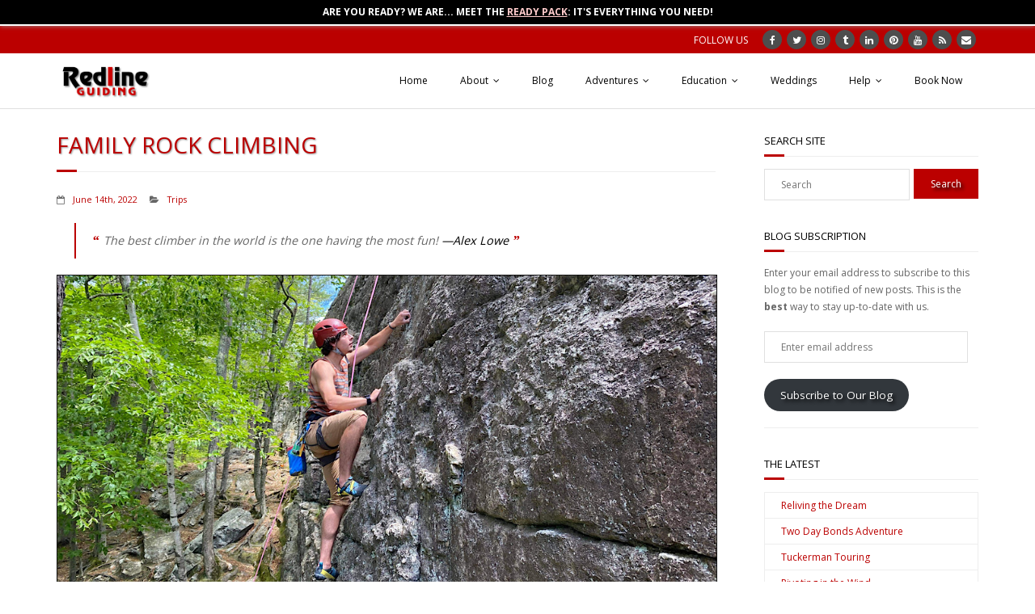

--- FILE ---
content_type: text/html; charset=UTF-8
request_url: https://redlineguiding.com/2022/06/family-rock-climbing/
body_size: 23263
content:
<!DOCTYPE html>

<html lang="en-US">
<head><style>img.lazy{min-height:1px}</style><link href="https://redlineguiding.com/wp-content/plugins/w3-total-cache/pub/js/lazyload.min.js" as="script">
<!-- Google tag (gtag.js) -->
<script async src="https://www.googletagmanager.com/gtag/js?id=AW-868827183"></script>
<script>
  window.dataLayer = window.dataLayer || [];
  function gtag(){dataLayer.push(arguments);}
  gtag('js', new Date());

  gtag('config', 'AW-868827183');
</script>
<meta charset="UTF-8" />
<meta name="viewport" content="width=device-width" />
<link rel="profile" href="//gmpg.org/xfn/11" />
<link rel="pingback" href="https://redlineguiding.com/xmlrpc.php" />

<title>Family Rock Climbing &#8211; Redline Guiding</title>
<meta name='robots' content='max-image-preview:large' />
	<style>img:is([sizes="auto" i], [sizes^="auto," i]) { contain-intrinsic-size: 3000px 1500px }</style>
	
<!-- Google Tag Manager for WordPress by gtm4wp.com -->
<script data-cfasync="false" data-pagespeed-no-defer>
	var gtm4wp_datalayer_name = "dataLayer";
	var dataLayer = dataLayer || [];
</script>
<!-- End Google Tag Manager for WordPress by gtm4wp.com --><!-- SEO optimised using built in premium theme features from ThinkUpThemes - http://www.thinkupthemes.com/ -->
<meta name="description" content="Guided and tutorial hiking, backpacking, snowshoeing, rock & ice climbing, mountaineering, and backcountry skiing  plus educational content. Serving all ages and abilities in NH's White Mountains. Private tours by default, groups welcome."/>
<meta name="keywords" content="hiking, snowshoeing, adventures, education, weddings, nuptials, justice of the peace, backcountry skiing, Nordic skiing, lessons, rock and ice climbing, mountaineering, courses, map and compass, wilderness navigation, camp craft, winter skills, mountaineering skills, glacier and alpine skills, river crossing skills, ability-based, low-key, all-ages, north conway, mt washington valley, white mountains, white mountain national forest"/>
<meta name="robots" content="noodp,noydir"/>
<!-- ThinkUpThemes SEO -->

<!-- Jetpack Site Verification Tags -->
<meta name="google-site-verification" content="tdX7wisl6VpOJ-c0L50QBCG6wEReiBtYPSENp6_u4nQ" />
<meta name="msvalidate.01" content="0AE3CB6999F90FDB276D3A0EDFA7F91F" />
<meta name="p:domain_verify" content="9a74425708a96e426f664f7d876af23a" />
<link rel='dns-prefetch' href='//dl.dropboxusercontent.com' />
<link rel='dns-prefetch' href='//stats.wp.com' />
<link rel='dns-prefetch' href='//fonts.googleapis.com' />
<link rel='dns-prefetch' href='//v0.wordpress.com' />
<link rel="alternate" type="application/rss+xml" title="Redline Guiding &raquo; Feed" href="https://redlineguiding.com/feed/" />
<link rel="alternate" type="application/rss+xml" title="Redline Guiding &raquo; Comments Feed" href="https://redlineguiding.com/comments/feed/" />
<link rel='stylesheet' id='wp-block-library-css' href='https://redlineguiding.com/wp-includes/css/dist/block-library/style.min.css?ver=6.8.3' type='text/css' media='all' />
<style id='classic-theme-styles-inline-css' type='text/css'>
/*! This file is auto-generated */
.wp-block-button__link{color:#fff;background-color:#32373c;border-radius:9999px;box-shadow:none;text-decoration:none;padding:calc(.667em + 2px) calc(1.333em + 2px);font-size:1.125em}.wp-block-file__button{background:#32373c;color:#fff;text-decoration:none}
</style>
<link rel='stylesheet' id='mediaelement-css' href='https://redlineguiding.com/wp-includes/js/mediaelement/mediaelementplayer-legacy.min.css?ver=4.2.17' type='text/css' media='all' />
<link rel='stylesheet' id='wp-mediaelement-css' href='https://redlineguiding.com/wp-includes/js/mediaelement/wp-mediaelement.min.css?ver=6.8.3' type='text/css' media='all' />
<style id='jetpack-sharing-buttons-style-inline-css' type='text/css'>
.jetpack-sharing-buttons__services-list{display:flex;flex-direction:row;flex-wrap:wrap;gap:0;list-style-type:none;margin:5px;padding:0}.jetpack-sharing-buttons__services-list.has-small-icon-size{font-size:12px}.jetpack-sharing-buttons__services-list.has-normal-icon-size{font-size:16px}.jetpack-sharing-buttons__services-list.has-large-icon-size{font-size:24px}.jetpack-sharing-buttons__services-list.has-huge-icon-size{font-size:36px}@media print{.jetpack-sharing-buttons__services-list{display:none!important}}.editor-styles-wrapper .wp-block-jetpack-sharing-buttons{gap:0;padding-inline-start:0}ul.jetpack-sharing-buttons__services-list.has-background{padding:1.25em 2.375em}
</style>
<style id='global-styles-inline-css' type='text/css'>
:root{--wp--preset--aspect-ratio--square: 1;--wp--preset--aspect-ratio--4-3: 4/3;--wp--preset--aspect-ratio--3-4: 3/4;--wp--preset--aspect-ratio--3-2: 3/2;--wp--preset--aspect-ratio--2-3: 2/3;--wp--preset--aspect-ratio--16-9: 16/9;--wp--preset--aspect-ratio--9-16: 9/16;--wp--preset--color--black: #000000;--wp--preset--color--cyan-bluish-gray: #abb8c3;--wp--preset--color--white: #ffffff;--wp--preset--color--pale-pink: #f78da7;--wp--preset--color--vivid-red: #cf2e2e;--wp--preset--color--luminous-vivid-orange: #ff6900;--wp--preset--color--luminous-vivid-amber: #fcb900;--wp--preset--color--light-green-cyan: #7bdcb5;--wp--preset--color--vivid-green-cyan: #00d084;--wp--preset--color--pale-cyan-blue: #8ed1fc;--wp--preset--color--vivid-cyan-blue: #0693e3;--wp--preset--color--vivid-purple: #9b51e0;--wp--preset--gradient--vivid-cyan-blue-to-vivid-purple: linear-gradient(135deg,rgba(6,147,227,1) 0%,rgb(155,81,224) 100%);--wp--preset--gradient--light-green-cyan-to-vivid-green-cyan: linear-gradient(135deg,rgb(122,220,180) 0%,rgb(0,208,130) 100%);--wp--preset--gradient--luminous-vivid-amber-to-luminous-vivid-orange: linear-gradient(135deg,rgba(252,185,0,1) 0%,rgba(255,105,0,1) 100%);--wp--preset--gradient--luminous-vivid-orange-to-vivid-red: linear-gradient(135deg,rgba(255,105,0,1) 0%,rgb(207,46,46) 100%);--wp--preset--gradient--very-light-gray-to-cyan-bluish-gray: linear-gradient(135deg,rgb(238,238,238) 0%,rgb(169,184,195) 100%);--wp--preset--gradient--cool-to-warm-spectrum: linear-gradient(135deg,rgb(74,234,220) 0%,rgb(151,120,209) 20%,rgb(207,42,186) 40%,rgb(238,44,130) 60%,rgb(251,105,98) 80%,rgb(254,248,76) 100%);--wp--preset--gradient--blush-light-purple: linear-gradient(135deg,rgb(255,206,236) 0%,rgb(152,150,240) 100%);--wp--preset--gradient--blush-bordeaux: linear-gradient(135deg,rgb(254,205,165) 0%,rgb(254,45,45) 50%,rgb(107,0,62) 100%);--wp--preset--gradient--luminous-dusk: linear-gradient(135deg,rgb(255,203,112) 0%,rgb(199,81,192) 50%,rgb(65,88,208) 100%);--wp--preset--gradient--pale-ocean: linear-gradient(135deg,rgb(255,245,203) 0%,rgb(182,227,212) 50%,rgb(51,167,181) 100%);--wp--preset--gradient--electric-grass: linear-gradient(135deg,rgb(202,248,128) 0%,rgb(113,206,126) 100%);--wp--preset--gradient--midnight: linear-gradient(135deg,rgb(2,3,129) 0%,rgb(40,116,252) 100%);--wp--preset--font-size--small: 13px;--wp--preset--font-size--medium: 20px;--wp--preset--font-size--large: 36px;--wp--preset--font-size--x-large: 42px;--wp--preset--spacing--20: 0.44rem;--wp--preset--spacing--30: 0.67rem;--wp--preset--spacing--40: 1rem;--wp--preset--spacing--50: 1.5rem;--wp--preset--spacing--60: 2.25rem;--wp--preset--spacing--70: 3.38rem;--wp--preset--spacing--80: 5.06rem;--wp--preset--shadow--natural: 6px 6px 9px rgba(0, 0, 0, 0.2);--wp--preset--shadow--deep: 12px 12px 50px rgba(0, 0, 0, 0.4);--wp--preset--shadow--sharp: 6px 6px 0px rgba(0, 0, 0, 0.2);--wp--preset--shadow--outlined: 6px 6px 0px -3px rgba(255, 255, 255, 1), 6px 6px rgba(0, 0, 0, 1);--wp--preset--shadow--crisp: 6px 6px 0px rgba(0, 0, 0, 1);}:where(.is-layout-flex){gap: 0.5em;}:where(.is-layout-grid){gap: 0.5em;}body .is-layout-flex{display: flex;}.is-layout-flex{flex-wrap: wrap;align-items: center;}.is-layout-flex > :is(*, div){margin: 0;}body .is-layout-grid{display: grid;}.is-layout-grid > :is(*, div){margin: 0;}:where(.wp-block-columns.is-layout-flex){gap: 2em;}:where(.wp-block-columns.is-layout-grid){gap: 2em;}:where(.wp-block-post-template.is-layout-flex){gap: 1.25em;}:where(.wp-block-post-template.is-layout-grid){gap: 1.25em;}.has-black-color{color: var(--wp--preset--color--black) !important;}.has-cyan-bluish-gray-color{color: var(--wp--preset--color--cyan-bluish-gray) !important;}.has-white-color{color: var(--wp--preset--color--white) !important;}.has-pale-pink-color{color: var(--wp--preset--color--pale-pink) !important;}.has-vivid-red-color{color: var(--wp--preset--color--vivid-red) !important;}.has-luminous-vivid-orange-color{color: var(--wp--preset--color--luminous-vivid-orange) !important;}.has-luminous-vivid-amber-color{color: var(--wp--preset--color--luminous-vivid-amber) !important;}.has-light-green-cyan-color{color: var(--wp--preset--color--light-green-cyan) !important;}.has-vivid-green-cyan-color{color: var(--wp--preset--color--vivid-green-cyan) !important;}.has-pale-cyan-blue-color{color: var(--wp--preset--color--pale-cyan-blue) !important;}.has-vivid-cyan-blue-color{color: var(--wp--preset--color--vivid-cyan-blue) !important;}.has-vivid-purple-color{color: var(--wp--preset--color--vivid-purple) !important;}.has-black-background-color{background-color: var(--wp--preset--color--black) !important;}.has-cyan-bluish-gray-background-color{background-color: var(--wp--preset--color--cyan-bluish-gray) !important;}.has-white-background-color{background-color: var(--wp--preset--color--white) !important;}.has-pale-pink-background-color{background-color: var(--wp--preset--color--pale-pink) !important;}.has-vivid-red-background-color{background-color: var(--wp--preset--color--vivid-red) !important;}.has-luminous-vivid-orange-background-color{background-color: var(--wp--preset--color--luminous-vivid-orange) !important;}.has-luminous-vivid-amber-background-color{background-color: var(--wp--preset--color--luminous-vivid-amber) !important;}.has-light-green-cyan-background-color{background-color: var(--wp--preset--color--light-green-cyan) !important;}.has-vivid-green-cyan-background-color{background-color: var(--wp--preset--color--vivid-green-cyan) !important;}.has-pale-cyan-blue-background-color{background-color: var(--wp--preset--color--pale-cyan-blue) !important;}.has-vivid-cyan-blue-background-color{background-color: var(--wp--preset--color--vivid-cyan-blue) !important;}.has-vivid-purple-background-color{background-color: var(--wp--preset--color--vivid-purple) !important;}.has-black-border-color{border-color: var(--wp--preset--color--black) !important;}.has-cyan-bluish-gray-border-color{border-color: var(--wp--preset--color--cyan-bluish-gray) !important;}.has-white-border-color{border-color: var(--wp--preset--color--white) !important;}.has-pale-pink-border-color{border-color: var(--wp--preset--color--pale-pink) !important;}.has-vivid-red-border-color{border-color: var(--wp--preset--color--vivid-red) !important;}.has-luminous-vivid-orange-border-color{border-color: var(--wp--preset--color--luminous-vivid-orange) !important;}.has-luminous-vivid-amber-border-color{border-color: var(--wp--preset--color--luminous-vivid-amber) !important;}.has-light-green-cyan-border-color{border-color: var(--wp--preset--color--light-green-cyan) !important;}.has-vivid-green-cyan-border-color{border-color: var(--wp--preset--color--vivid-green-cyan) !important;}.has-pale-cyan-blue-border-color{border-color: var(--wp--preset--color--pale-cyan-blue) !important;}.has-vivid-cyan-blue-border-color{border-color: var(--wp--preset--color--vivid-cyan-blue) !important;}.has-vivid-purple-border-color{border-color: var(--wp--preset--color--vivid-purple) !important;}.has-vivid-cyan-blue-to-vivid-purple-gradient-background{background: var(--wp--preset--gradient--vivid-cyan-blue-to-vivid-purple) !important;}.has-light-green-cyan-to-vivid-green-cyan-gradient-background{background: var(--wp--preset--gradient--light-green-cyan-to-vivid-green-cyan) !important;}.has-luminous-vivid-amber-to-luminous-vivid-orange-gradient-background{background: var(--wp--preset--gradient--luminous-vivid-amber-to-luminous-vivid-orange) !important;}.has-luminous-vivid-orange-to-vivid-red-gradient-background{background: var(--wp--preset--gradient--luminous-vivid-orange-to-vivid-red) !important;}.has-very-light-gray-to-cyan-bluish-gray-gradient-background{background: var(--wp--preset--gradient--very-light-gray-to-cyan-bluish-gray) !important;}.has-cool-to-warm-spectrum-gradient-background{background: var(--wp--preset--gradient--cool-to-warm-spectrum) !important;}.has-blush-light-purple-gradient-background{background: var(--wp--preset--gradient--blush-light-purple) !important;}.has-blush-bordeaux-gradient-background{background: var(--wp--preset--gradient--blush-bordeaux) !important;}.has-luminous-dusk-gradient-background{background: var(--wp--preset--gradient--luminous-dusk) !important;}.has-pale-ocean-gradient-background{background: var(--wp--preset--gradient--pale-ocean) !important;}.has-electric-grass-gradient-background{background: var(--wp--preset--gradient--electric-grass) !important;}.has-midnight-gradient-background{background: var(--wp--preset--gradient--midnight) !important;}.has-small-font-size{font-size: var(--wp--preset--font-size--small) !important;}.has-medium-font-size{font-size: var(--wp--preset--font-size--medium) !important;}.has-large-font-size{font-size: var(--wp--preset--font-size--large) !important;}.has-x-large-font-size{font-size: var(--wp--preset--font-size--x-large) !important;}
:where(.wp-block-post-template.is-layout-flex){gap: 1.25em;}:where(.wp-block-post-template.is-layout-grid){gap: 1.25em;}
:where(.wp-block-columns.is-layout-flex){gap: 2em;}:where(.wp-block-columns.is-layout-grid){gap: 2em;}
:root :where(.wp-block-pullquote){font-size: 1.5em;line-height: 1.6;}
</style>
<link rel='stylesheet' id='contact-form-7-css' href='https://redlineguiding.com/wp-content/plugins/contact-form-7/includes/css/styles.css?ver=6.1.4' type='text/css' media='all' />
<link rel='stylesheet' id='newsletters-bootstrap-css' href='https://redlineguiding.com/wp-content/plugins/wp-mailinglist/views/default2/css/bootstrap.css?ver=5.1.3' type='text/css' media='all' />
<link rel='stylesheet' id='fontawesome-css' href='https://redlineguiding.com/wp-content/plugins/wp-mailinglist/views/default2/css/fontawesome.css?ver=4.7.0' type='text/css' media='all' />
<link rel='stylesheet' id='select2-css' href='https://redlineguiding.com/wp-content/plugins/wp-mailinglist/views/default2/css/select2.css?ver=4.0.0' type='text/css' media='all' />
<link rel='stylesheet' id='newsletters-css' href='https://redlineguiding.com/wp-content/plugins/wp-mailinglist/views/default2/css/style.css?ver=6.8.3' type='text/css' media='all' />
<link rel='stylesheet' id='parent-style-css' href='https://redlineguiding.com/wp-content/themes/Minamaze_Pro/style.css?ver=6.8.3' type='text/css' media='all' />
<link rel='stylesheet' id='thinkup-google-fonts-css' href='//fonts.googleapis.com/css?family=Raleway%3A300%2C400%2C600%2C700%7COpen+Sans%3A300%2C400%2C600%2C700&#038;subset=latin%2Clatin-ext' type='text/css' media='all' />
<link rel='stylesheet' id='prettyPhoto-css' href='https://redlineguiding.com/wp-content/themes/Minamaze_Pro/lib/extentions/prettyPhoto/css/prettyPhoto.css?ver=3.1.6' type='text/css' media='all' />
<link rel='stylesheet' id='thinkup-bootstrap-css' href='https://redlineguiding.com/wp-content/themes/Minamaze_Pro/lib/extentions/bootstrap/css/bootstrap.min.css?ver=2.3.2' type='text/css' media='all' />
<link rel='stylesheet' id='dashicons-css' href='https://redlineguiding.com/wp-includes/css/dashicons.min.css?ver=6.8.3' type='text/css' media='all' />
<link rel='stylesheet' id='font-awesome-css' href='https://redlineguiding.com/wp-content/themes/Minamaze_Pro/lib/extentions/font-awesome/css/font-awesome.min.css?ver=4.7.0' type='text/css' media='all' />
<link rel='stylesheet' id='thinkup-shortcodes-css' href='https://redlineguiding.com/wp-content/themes/Minamaze_Pro/styles/style-shortcodes.css?ver=1.12.1' type='text/css' media='all' />
<link rel='stylesheet' id='thinkup-style-css' href='https://redlineguiding.com/wp-content/themes/redlineguiding-child/style.css?ver=1.12.1' type='text/css' media='all' />
<link rel='stylesheet' id='thinkup-portfolio-css' href='https://redlineguiding.com/wp-content/themes/Minamaze_Pro/styles/style-portfolio.css?ver=1.12.1' type='text/css' media='all' />
<link rel='stylesheet' id='jetpack-subscriptions-css' href='https://redlineguiding.com/wp-content/plugins/jetpack/_inc/build/subscriptions/subscriptions.min.css?ver=15.2' type='text/css' media='all' />
<style id='jetpack_facebook_likebox-inline-css' type='text/css'>
.widget_facebook_likebox {
	overflow: hidden;
}

</style>
<link rel='stylesheet' id='thinkup-responsive-css' href='https://redlineguiding.com/wp-content/themes/Minamaze_Pro/styles/style-responsive.css?ver=1.12.1' type='text/css' media='all' />
<link rel='stylesheet' id='cf7cf-style-css' href='https://redlineguiding.com/wp-content/plugins/cf7-conditional-fields/style.css?ver=2.6.7' type='text/css' media='all' />
<link rel='stylesheet' id='sharedaddy-css' href='https://redlineguiding.com/wp-content/plugins/jetpack/modules/sharedaddy/sharing.css?ver=15.2' type='text/css' media='all' />
<link rel='stylesheet' id='social-logos-css' href='https://redlineguiding.com/wp-content/plugins/jetpack/_inc/social-logos/social-logos.min.css?ver=15.2' type='text/css' media='all' />
<script type="text/javascript" id="jquery-core-js-extra">
/* <![CDATA[ */
var SDT_DATA = {"ajaxurl":"https:\/\/redlineguiding.com\/wp-admin\/admin-ajax.php","siteUrl":"https:\/\/redlineguiding.com\/","pluginsUrl":"https:\/\/redlineguiding.com\/wp-content\/plugins","isAdmin":""};
/* ]]> */
</script>
<script type="text/javascript" src="https://redlineguiding.com/wp-includes/js/jquery/jquery.min.js?ver=3.7.1" id="jquery-core-js"></script>
<script type="text/javascript" src="https://redlineguiding.com/wp-includes/js/jquery/jquery-migrate.min.js?ver=3.4.1" id="jquery-migrate-js"></script>
<script type="text/javascript" src="https://redlineguiding.com/wp-content/plugins/anything-popup/anything-popup.js?ver=6.8.3" id="anything-popup-js-js"></script>
<script type="text/javascript" src="https://redlineguiding.com/wp-content/plugins/wp-mailinglist/js/select2.js?ver=4.0.0" id="select2-js"></script>
<script type="text/javascript" src="https://redlineguiding.com/wp-content/themes/Minamaze_Pro/lib/scripts/plugins/sticky/jquery.sticky.js?ver=true" id="sticky-js"></script>
<script type="text/javascript" src="https://redlineguiding.com/wp-content/themes/Minamaze_Pro/lib/scripts/plugins/videoBG/jquery.videoBG.js?ver=0.2" id="videobg-js"></script>
<script type="text/javascript" id="tweetscroll-js-extra">
/* <![CDATA[ */
var PiTweetScroll = {"ajaxrequests":"https:\/\/redlineguiding.com\/wp-admin\/admin-ajax.php"};
/* ]]> */
</script>
<script type="text/javascript" src="https://redlineguiding.com/wp-content/themes/Minamaze_Pro/lib/widgets/twitterfeed/js/jquery.tweetscroll.js?ver=6.8.3" id="tweetscroll-js"></script>
<link rel="canonical" href="https://redlineguiding.com/2022/06/family-rock-climbing/" />
	<style>img#wpstats{display:none}</style>
		
<!-- Google Tag Manager for WordPress by gtm4wp.com -->
<!-- GTM Container placement set to automatic -->
<script data-cfasync="false" data-pagespeed-no-defer type="text/javascript">
	var dataLayer_content = {"pagePostType":"post","pagePostType2":"single-post","pageCategory":["trips"],"pagePostAuthor":"Mike Cherim"};
	dataLayer.push( dataLayer_content );
</script>
<script data-cfasync="false" data-pagespeed-no-defer type="text/javascript">
(function(w,d,s,l,i){w[l]=w[l]||[];w[l].push({'gtm.start':
new Date().getTime(),event:'gtm.js'});var f=d.getElementsByTagName(s)[0],
j=d.createElement(s),dl=l!='dataLayer'?'&l='+l:'';j.async=true;j.src=
'//www.googletagmanager.com/gtm.js?id='+i+dl;f.parentNode.insertBefore(j,f);
})(window,document,'script','dataLayer','GTM-W8CWZKT');
</script>
<!-- End Google Tag Manager for WordPress by gtm4wp.com -->
        <script type="text/javascript">
            var jQueryMigrateHelperHasSentDowngrade = false;

			window.onerror = function( msg, url, line, col, error ) {
				// Break out early, do not processing if a downgrade reqeust was already sent.
				if ( jQueryMigrateHelperHasSentDowngrade ) {
					return true;
                }

				var xhr = new XMLHttpRequest();
				var nonce = '5952c230cd';
				var jQueryFunctions = [
					'andSelf',
					'browser',
					'live',
					'boxModel',
					'support.boxModel',
					'size',
					'swap',
					'clean',
					'sub',
                ];
				var match_pattern = /\)\.(.+?) is not a function/;
                var erroredFunction = msg.match( match_pattern );

                // If there was no matching functions, do not try to downgrade.
                if ( null === erroredFunction || typeof erroredFunction !== 'object' || typeof erroredFunction[1] === "undefined" || -1 === jQueryFunctions.indexOf( erroredFunction[1] ) ) {
                    return true;
                }

                // Set that we've now attempted a downgrade request.
                jQueryMigrateHelperHasSentDowngrade = true;

				xhr.open( 'POST', 'https://redlineguiding.com/wp-admin/admin-ajax.php' );
				xhr.setRequestHeader( 'Content-Type', 'application/x-www-form-urlencoded' );
				xhr.onload = function () {
					var response,
                        reload = false;

					if ( 200 === xhr.status ) {
                        try {
                        	response = JSON.parse( xhr.response );

                        	reload = response.data.reload;
                        } catch ( e ) {
                        	reload = false;
                        }
                    }

					// Automatically reload the page if a deprecation caused an automatic downgrade, ensure visitors get the best possible experience.
					if ( reload ) {
						location.reload();
                    }
				};

				xhr.send( encodeURI( 'action=jquery-migrate-downgrade-version&_wpnonce=' + nonce ) );

				// Suppress error alerts in older browsers
				return true;
			}
        </script>

		<link rel="Shortcut Icon" type="image/x-icon" href="https://redlineguiding.com/wp-content/uploads/logo-square-wht.jpg" />
<style type="text/css">
#notification { background: #000000 }
#notification-core { color: #ffffff }
#notification-core .notification-button { background: #bb0000 }
#notification-core .notification-button { color: #ffffff }
#notification-core .notification-button a { color: #ffffff }
</style>

<!-- Jetpack Open Graph Tags -->
<meta property="og:type" content="article" />
<meta property="og:title" content="Family Rock Climbing" />
<meta property="og:url" content="https://redlineguiding.com/2022/06/family-rock-climbing/" />
<meta property="og:description" content="The best climber in the world is the one having the most fun! &#8212;Alex Lowe Indoor experience obtained from a climbing gym is a fantastic way to get into the sport of rock climbing. And an upwar…" />
<meta property="article:published_time" content="2022-06-14T13:34:00+00:00" />
<meta property="article:modified_time" content="2022-06-14T15:43:34+00:00" />
<meta property="article:author" content="https://www.facebook.com/124543214645270" />
<meta property="og:site_name" content="Redline Guiding" />
<meta property="og:image" content="https://redlineguiding.com/wp-content/uploads/C9F17476-8767-4767-B2C7-B88F103BC947.jpeg" />
<meta property="og:image:width" content="1024" />
<meta property="og:image:height" content="512" />
<meta property="og:image:alt" content="" />
<meta property="og:locale" content="en_US" />
<meta name="twitter:site" content="@RedlineGuiding" />
<meta name="twitter:text:title" content="Family Rock Climbing" />
<meta name="twitter:image" content="https://redlineguiding.com/wp-content/uploads/C9F17476-8767-4767-B2C7-B88F103BC947.jpeg?w=640" />
<meta name="twitter:card" content="summary_large_image" />

<!-- End Jetpack Open Graph Tags -->

<style type="text/css">
a,
.pag li a:hover,
#header .menu > li.menu-hover > a,
#header .menu > li.current_page_item > a,
#header .menu > li.current-menu-ancestor > a,
#header .menu > li > a:hover,
#breadcrumbs .delimiter,
#breadcrumbs a:hover,
#footer-core a,
#sub-footer-core a:hover,
#footer .popular-posts a:hover,
#footer .recent-comments a:hover,
#footer .recent-posts a:hover,
#footer .thinkup_widget_tagscloud a:hover,
.thinkup_widget_childmenu li a.active,
.thinkup_widget_childmenu li a:hover,
.thinkup_widget_childmenu li > a.active:before,
.thinkup_widget_childmenu li > a:hover:before,
.thinkup_widget_recentcomments .quote:before,
#sidebar .thinkup_widget_twitterfeed a,
.widget li a:hover,
.entry-meta a:hover,
.comment .reply a,
.comment-author a:hover,
.comment-meta a:hover,
.page-template-template-sitemap-php #main-core a:hover,
.iconfull.style1 i,
.iconfull.style2 i,
.services-builder.style2 .iconurl a:hover,
#filter.portfolio-filter li a:hover,
#filter.portfolio-filter li a.selected,
#header-responsive li a:hover,
#header-responsive li.current_page_item > a,
#header-responsive .sub-menu-show > a {
	color: #bb0000;
}
.nav-previous a,
.nav-next a,
.pag li.current span,
.themebutton,
button,
html input[type="button"],
input[type="reset"],
input[type="submit"],
#slider .featured-link a:hover,
.thinkup_widget_categories li a:hover,
#footer .thinkup_widget_search .searchsubmit,
.sc-carousel .entry-header .hover-link:hover,
.sc-carousel .entry-header .hover-zoom:hover,
#filter.portfolio-filter li a:hover,
#filter.portfolio-filter li a.selected {
	background: #bb0000;
}
.thinkup_widget_flickr a .image-overlay,
.popular-posts a .image-overlay,
.recent-comments a .image-overlay,
.recent-posts a .image-overlay,
#footer .widget_search .searchsubmit,
#project-accordion .accordion-toggle:before,
.panel-grid-cell #introaction .style1,
.panel-grid-cell #introaction .style2,
.panel-grid-cell #introaction .style4:hover,
.panel-grid-cell #introaction .style6:hover,
.carousel-portfolio-builder.style2 .sc-carousel.carousel-portfolio a.prev:hover,
.carousel-portfolio-builder.style2 .sc-carousel.carousel-portfolio a.next:hover,
.carousel-portfolio-builder.style2 .sc-carousel-button:hover,
img.hover-link:hover,
img.hover-zoom:hover,
.da-thumbs a.prettyPhoto img:hover {
	background-color: #bb0000;
}
.pag li a:hover,
.pag li.current span,
#slider .featured-link a:hover,
#sidebar .thinkup_widget_tagscloud a:hover,
#footer .thinkup_widget_tagscloud a:hover,
#sidebar .widget_tag_cloud a:hover,
#footer .widget_tag_cloud a:hover,
.carousel-portfolio-builder.style2 .sc-carousel.carousel-portfolio a.prev:hover,
.carousel-portfolio-builder.style2 .sc-carousel.carousel-portfolio a.next:hover,
.carousel-portfolio-builder.style2 .sc-carousel-button:hover {
	border-color: #bb0000;
}
#sidebar .thinkup_widget_tabs .nav .active h3.widget-title {
	border-top: 3px solid #bb0000;
}
#footer {
	border-top: 6px solid #bb0000;
}
#intro.option1 #intro-core:after,
#sidebar h3.widget-title:after {
	border-bottom: 3px solid #bb0000;
}
blockquote, q {
	border-left: 2px solid #bb0000;
}
/* WooCommerce Styles */
.woocommerce ul.products li.product .price ins, .woocommerce-page ul.products li.product .price ins,
.products a:hover h3,
.products .price ins,
.products .column-1 a:hover h3,
.single-product .woocommerce-review-link:hover,
.shop_table .product-name a:hover,
.cart-collaterals h2 a:hover,
#myaccount-tabs li.active a,
#myaccount-tabs .nav-tabs > li > a:hover,
#myaccount-tabs .nav-tabs > li:active > a:hover {
	color: #bb0000;
}
.woo-meta a,
.woocommerce div.product div.images .woocommerce-product-gallery__trigger,
.chosen-container .chosen-results li.highlighted,
.post-type-archive-product .products .added_to_cart:hover,
.single-product .variations .value input[type=radio]:checked + label {
	background: #bb0000;
}
.single-product .variations .value input[type=radio]:checked + label {
	border-color: #bb0000;
}
@media only screen and (max-width: 568px) {
	#thinkupshortcodestabswoo.tabs .nav-tabs > li > a:hover,
	#thinkupshortcodestabswoo.tabs .nav-tabs > .active > a, 
	#thinkupshortcodestabswoo.tabs .nav-tabs > .active > a:hover,
	#thinkupshortcodestabswoo.tabs .nav-tabs > .active > a:focus {
		background: #bb0000;
	}
}
</style>
<style>#body-core {background: #FFFFFF;}h1,h2,h3,h4,h5,h6 {color: #bb0000;}body,button,input,select,textarea {color: #666666;}#content a {color: #bb0000;}#content a:hover {color: #000000;}#pre-header {background: #bb0000;border: none;}#pre-header .header-links .menu-hover > a,#pre-header .header-links > ul > li > a:hover {background: #FFFFFF;}#pre-header .header-links > ul > li a,#pre-header-social li {color: #FFFFFF;}#pre-header .header-links .menu-hover > a,#pre-header .menu > li.current_page_item > a,#pre-header .menu > li.current-menu-ancestor > a,#pre-header .header-links > ul > li > a:hover {color: #FFFFFF;}#pre-header .header-links .sub-menu {background: #FFFFFF;}#pre-header .header-links .sub-menu a:hover {background: #FFFFFF;}#pre-header .header-links .sub-menu a {color: #FFFFFF;}#pre-header .header-links .sub-menu a:hover,#pre-header .header-links .sub-menu .current-menu-item a {color: #FFFFFF;}#pre-header .header-links .sub-menu,#pre-header .header-links .sub-menu li {border-color: #FFFFFF;}#header,.header-style2.header-sticky #header-links {background: #FFFFFF !important;}.header-style2.header-sticky .is-sticky #header-links {border: none;}#header .menu > li.menu-hover > a,#header .menu > li.current_page_item > a,#header .menu > li.current-menu-ancestor > a,#header .menu > li > a:hover {background: #FFFFFF;}#header .header-links > ul > li a {color: #000000;}#header .menu > li.menu-hover > a,#header .menu > li.current_page_item > a,#header .menu > li.current-menu-ancestor > a,#header .menu > li > a:hover {color: #bb0000;}#header .header-links .sub-menu {background: #FFFFFF;}#header .header-links .sub-menu li:hover,#header .header-links .sub-menu .current-menu-item {background: #FFFFFF;}#header .header-links .sub-menu a {border: none;}#header .header-links .sub-menu a {color: #666666;}#header .header-links .sub-menu a:hover,#header .header-links .sub-menu .current-menu-item a {color: #bb0000;}</style>
<style type="text/css">
/* Some of Mike's CSS - Begin */

html { 
   scroll-behavior : smooth;
}

p#subscribe-submit button {
   color : #ffffff;
   text-shadow : 3px 3px 4px #000;
   font-weight : normal;
}

input.searchsubmit {
   text-shadow : 3px 3px 4px #000;
   font-weight : normal;
}

/* Use this to make big Book Now link go away */
body.single div#outroaction, body.page-id-8 div#outroaction, body.page-id-24 div#outroaction, body.page-id-35 div#outroaction, body.page-id-36 div#outroaction, body.page-id-9201 div#outroaction, body.page-id-21571 div#outroaction, body.page-id-34996 div#outroaction {
   display : none;
}

div.page-links { 
   float : right;
   text-transform : uppercase;
   font-weight : bold;
   margin : 5px;
   margin-bottom : 30px;
}

div.page-links a { 
   border : 1px solid #e7e7e7;
   padding : 5px 10px;
   font-weight : normal;
   margin : 3px;
}

div.intro-text {
   font-size : 1.2em;
   color : #777;
}

div.hide-image {
   width : 0px;
   height ; 0px;
   margin-left : -9999px
   visibility : none;
   overflow : none;
}

a:hover, a:focus, a:active {
	text-decoration : underline;
}

a h1.site-title { 
	color : #888; 
	margin-left :  15px;
}

a:hover h1.site-title, a:focus h1.site-title, a:active h1.site-title { 
	color : #bb0000; 
	text-decoration : none;
}

h1.page-title {
    text-shadow: 1px 1px 2px #999;
}

h1.outline, h2.outline, h3.outline, h4.outline {
font-size : 5em;
font-weight: bold;
color: white;
-webkit-text-stroke : 2px gray;
}

a.themebutton, a.themebutton:hover, a.themebutton:focus, a.themebutton:active, a h4.themebutton, a h4.themebutton:hover, a h4.themebutton:focus, a h4.themebutton:active, div.featured-link a, div.featured-link a:hover, div.featured-link a:focus, div.featured-link a:active, div.featured-link a span, div.featured-link a span:hover, div.featured-link a span:focus, div.featured-link a span:active, li.social a, li.social a:hover, li.social a:focus, li.social a:active, a span.notification-button, a span.notification-button:hover, a span.notification-button:focus, a span.notification-button:active, div.action-button a, div.action-button a:hover, div.action-button a:focus, div.action-button a:active {
	text-decoration : none;
}

h3.widget-title, #sharemessage h3 {
	color : #000;
}

#sharemessage h3 {
	font-style : italic;
}

h4, h5, h6 {
	color : #000;
}

h4.expando, .expando {
   letter-spacing : 1em;
   line-height : 200%;
   margin-left : 8%;
   margin-top : 50px; 
   border-left : 6px solid #e7e7e7;
   padding-left : 40px;
   color : #bb0000;
}

h4.expando strong, .expando strong {
   color : #111;
}

h4.notice {
  background-color : #bb0000;
  padding : 10px;
  color : #fff;
  text-transform : uppercase;
  font-weight : bold;
  text-align : center;
  letter-spacing : 5px;
}

hr.padded {
   padding-top : 20px;
}

blockquote:before, q:before {
	quotes : "\201C""\201D""\2018""\2019";
        color : #bb0000;
}

blockquote:after, q:after {
	quotes : "\201C""\201D""\2018""\2019";
         color : #bb0000;
}

blockquote p {
	display : inline;
}

cite {
	color : #000;
}

blockquote.pullquote { 
        float : right;
        width : 35%;
        font-size : 150%;
        font-style : italic;
        color : #aaa;
        margin-bottom : 20px;
}

p.post-quote, .post-quote {
       margin-top : 20px;
}

img.img-border, .img-border { 
  border : 1px solid #111111;
}

img.img-bump, .img-bump {
   margin-top : -1.3em;
}

span.drop-cap {
    font-size : 3em;
    color : #bb0000;
    float : left;
    height : 1em;
    margin-top : -12px;
    padding-right: 5px;
    text-shadow: 1px 1px 2px #999;
}

.clearnone {
   clear : none;
}

.shadow, a.themebutton, a span.notification-button, a.featured-link, a h4.themebutton, div.action-button a, .img-shadow {
	text-shadow : 3px 3px 4px #000;
}

ul {
	list-style-type : square;
}

div#slider img {
	border-top : 1px solid  #000000;
}

pre {
	overflow-x : scroll;
	border : 1px solid #666666;
}

p.rlg-right-button {
	padding : 5px; 
	font-weight : bold; 
	border : 1px solid #999; 
	float : right; 
	background-color : #ececec;
}

.red, span.red, strong.red {
	color : #bb0000;
}

.gray, span.gray, strong.gray {
       color : #999999;
}

div.gear-box, div.lower-gear-box, div.form-section, div.lower-form-section {
	border : 1px solid #999999;
	background-color : #fcfcfc;
        background-image : linear-gradient(white, #eeeeee);
	padding : 10px;
}

div.shaded {
      background-color : #fafafa;
      background-image : linear-gradient(white, #eeeeee);
      border : 1px solid #bb0000;
     padding : 10px 10px 5px 15px;
     margin-bottom : 15px;
}

div.lower-gear-box, div.lower-form-section {
	margin-top : 15px;
}

div.form-section, div.lower-form-section {
        width : 95%;
}

table.price-table {
	width : 40%;  /* was 33 */
	float : left; 
	border : 2px solid #bb0000;
}

table.price-table th.mainhead, table th.mainhead {
        background-color: #bb0000;
        color: #ffffff;
}

table {
 width : 100%;
}

table.page-tables,  table.page-tables tbody, table.page-tables th, table.page-tables td, table.page-tables tr {
  border:1px solid #888;
}

table.page-tables {
    width : 100%;
}

table.page-tables tr:nth-child(odd) {
    background-color: #fff;
}

table.page-tables tr:nth-child(even) {
    background-color: #f6f6f6;
}

table.page-tables tr:hover, table.page-tables tr:focus, table.page-tables tr:active {
    background-color : #ffffcc;
}

table.page-tables th.mainhead {
    background-color: #bb0000;
    color: #ffffff;
}

p.button {
   padding : 5px; 
   font-weight : bold; 
   border: 1px solid #999; 
   float: right; 
   background-color : #ececec;
}

div.extras-right {
	border : 1px solid #999999; 
	float : right; 
	width : 53%;  /* was 60 */
	padding : 10px;
        box-shadow : 3px 3px 4px #999999; 
        background-color : #fafafa;
        background-image : linear-gradient(white, #eeeeee);
}

p.tail-right {
	clear : right; 
	float : right; 
	margin-top : 10px; 
	width : 56%; /* was 63 */
}

.table-clear, hr.table-clear, br.table-clear, p.table-clear, div.table-clear, dl.table-clear, ul.table-clear, ol.table-clear {
  clear : both;
}

input.input-long {
   width : 85%;
   color : #999;
}

input.input-medium {
   width : 65%;
   color : #999;
}

input.input-short {
   width : 45%;
   color : #999;
}

input.input-tiny {
   width : 25%;
   color : #999;
}

select, textarea {
   color : #999;
}

div.scroll-box {
   width : 100%;
   height : 200px;
   padding : 10px;
   border : 1px solid #666;
   overflow-x : scroll;
   background-color :  #fff2f2;
}

.wpcf7-response-output {
    font-weight : bold;
}

abbr, acronym {
   cursor : help;
   border-bottom: 1px dotted #666;
}

 abbr.rev {
   border-bottom: 1px dotted #fff;
}

p.light {
   color : #999;
}

ul.wear-list, ol.wear-list {
   padding : 10px; 
   border : 1px solid #bb0000;
   box-shadow : 3px 3px 4px #999999; 
   background-color : #fafafa;
        background-image : linear-gradient(white, #eeeeee);
}

ul.wear-list li {
   list-style-type : none;
}

ul.wear-list li.inner {
   margin : 15px 0px;
}

ul.pull-list-right, ol.pull-list-right {
   width : 40%;
   float : right;
   padding : 10px 10px 10px 30px;
   margin : 0px 0px 5px 10px;
   border : 1px solid #ccc;
}

ul.pull-list-left, ol.pull-list-left {
   width : 40%;
   float : left;
   padding : 10px 10px 10px 30px;
   margin : 0px 10px 5px 0px;
   border : 1px solid #ccc;
}

ul.blocks {
   list-style-type : none;
}

ul.blocks li {
   padding : 10px;
   padding-right : 15px;
   margin-bottom : 15px;
   border : 1px solid #e7e7e7;
   font-size : 1.3em;
   font-style : italic;
   color : #999;
}

ol.bignumbers li {
   list-style: decimal-leading-zero;
   font-size : 7em;
   color : #e7e7e7;
   margin: 1em 0 1em 2em;
   line-height : 0.2em;
   border-bottom : 2px solid #e7e7e7;
   padding-bottom : 0.4em;
}

ol.bignumbers li span {
   font-size : 0.2em;
   font-style : italic;
   color : #999;
}

div.left-box {
   width : 55%;
   float : left;
}
   
div.right-box {
   width : 40%; 
   float : right;
}

div.left-box-op {
   width : 40%;
   float : left;
}
   
div.right-box-op {
   width : 55%; 
   float : right;
}

div.left-box-50 {
   width : 47%;
   float : left;
}
   
div.right-box-50 {
   width : 47%; 
   float : right;
}

div.this-page-left {
   float : left;
   width : 30%;
}

div.this-page-middle {
   float : left;
   width : 30%;
   margin-left : 2%;
   padding-left : 2%;
   border-left : 1px solid #e7e7e7;
}

div.this-page-right {
   float : left;
   width : 30%;
   margin-left : 2%;
   padding-left : 2%;
   border-left : 1px solid #e7e7e7;
}

div.guide-pop {
       text-align : left;
        line-height : 90%;
}

h4 div.guide-pop ul {
   font-size : 85%;
   line-height : 90%;
   color : #666666;
}

strong.notebar {
   text-transform : uppercase;
}

strong.notebar a {
   text-decoration : underline;
   color : #ffcccc;
}

strong.notebar a:hover, strong.notebar a:focus, strong.notebar a:active {
   text-decoration : none;
   color : #ffffcc;
}

div[data-class="wpcf7cf_group"] {
	background-color : #fafafa;
	border : 1px solid #cccccc;
        padding : 7px;
        width : 95%;
        box-shadow : inset 0px 0px 4px rgba(0,0,0,0.2);
}

textarea:focus, input:focus, tel:focus, num:focus, date:focus, select:focus, checkbox:focus, radio:focus, textarea:active, input:active, tel:active, num:active, date:active, select:active, checkbox:active, radio:active {
   border : 1px solid #999999;
   color : #000000;
}

textarea {
    width : 97%
}

#sidebar textarea {
    width : 100%;
}

a.rlg-button {
   background-color : #bb0000;
   color : #ffffff !important;
   font-weight : bold;
   display : inline;
   padding: 4px 10px;
}

a.rlg-button:hover, a.rlg-button:focus, a.rlg-button:active {
   background-color : #333333;
}

div.guide-data, div.guide-lists {
	float : left; 
	width : 22%; 
}

div.guide-lists {
	border-left : 1px solid #e7e7e7; 
	padding-left : 2%;"
	margin-bottom : 20px;
}

ol.this-page-list li { 
    margin-top : 10px;
}

dl.spaced dd { 
    margin-bottom : 15px;
}

img.new-offering-icon {
        margin-top : -125px;
}

img.special-savings-icon {
        margin-top : -129px;
}

li.current-menu-item a {
         border-bottom : 3px solid #bb0000;
}

input#newsletters-1-button, input#savefieldsbutton {
        background-color : rgb(187, 0, 0); 
        border : none; 
        color : rgb(255, 255, 255); 
        display : inline-block; 
        padding : 8px 18px; 
        text-shadow : 3px 3px 4px #000; 
        border-radius : 5px;
        font-family : Verdana;
}

span.comment-author {
        font-weight : bold;
        color : #000;
}

div.comment-content strong {
        color : #bb0000;
}

div.notification.info {
        background-color : #ffe3eb;
        display : none;
}

@media only screen and (max-width: 685px) {
#sidebar, div.this-page-left, div.this-page-middle, div.this-page-right, div.left-box, div.right-box, div.left-box-op, div.right-box-op, div.left-box-50, div.right-box-50, table, td, tbody, th, tr, p.tail-right, div.extras-right, div.guide-data, div.guide-lists, ul.pull-list-right, ul.pull-list-left, ol.pull-list-right, ol.pull-list-left {
	display : block !important;
	width : 100% !important;
        float : none;
}
img.new-offering-icon {
        margin-top : -60px;
        width : 50%;
        height : 50%;
}
}

@media only screen and (max-width: 685px) {
div.this-page-left, div.this-page-middle, div.this-page-right, div.left-box, div.right-box, div.left-box-op, div.right-box-op, div.left-box-50, div.right-box-50, table, div.extras-right, div.guide-data, div.guide-lists, ol.pull-list-right, ol.pull-list-left {
	margin-bottom : 20px;
}
}

#content p.dialog {
  text-indent : 20px;
  margin : 0 10px;
  padding : 0;
}

div.dialog p, p.dialog {
  text-indent : 20px;
  margin : 0;
  padding : 0;
}

.blog #main-core #container {
      display: flex;
      flex-wrap: wrap;
}

/* Some of Mike's CSS - End */
</style>

<script type="text/javascript">
var wpmlAjax = 'https://redlineguiding.com/wp-content/plugins/wp-mailinglist/wp-mailinglist-ajax.php';
var wpmlUrl = 'https://redlineguiding.com/wp-content/plugins/wp-mailinglist';
var wpmlScroll = "Y";
var newsletters_locale = "en";

	var newsletters_ajaxurl = 'https://redlineguiding.com/wp-admin/admin-ajax.php?';

$ = jQuery.noConflict();

jQuery(document).ready(function() {
	if (jQuery.isFunction(jQuery.fn.select2)) {
		jQuery('.newsletters select').select2();
	}
	
	if (jQuery.isFunction(jQuery.fn.tooltip)) {
		jQuery('[data-toggle="tooltip"]').tooltip();
	}
});
</script>

<link rel="icon" href="https://redlineguiding.com/wp-content/uploads/cropped-logo-square-wht-32x32.jpg" sizes="32x32" />
<link rel="icon" href="https://redlineguiding.com/wp-content/uploads/cropped-logo-square-wht-192x192.jpg" sizes="192x192" />
<link rel="apple-touch-icon" href="https://redlineguiding.com/wp-content/uploads/cropped-logo-square-wht-180x180.jpg" />
<meta name="msapplication-TileImage" content="https://redlineguiding.com/wp-content/uploads/cropped-logo-square-wht-270x270.jpg" />
</head>

<body class="wp-singular post-template-default single single-post postid-31275 single-format-standard wp-theme-Minamaze_Pro wp-child-theme-redlineguiding-child layout-sidebar-right layout-responsive layout-wide header-style1">
<div id="notification"><div id="notification-core"><span class="notification-text"><strong class="notebar">Are you ready? We are... Meet the <a href="https://redlineguiding.com/about/ready-packs/">Ready Pack</a>: It's everything you need!</strong></span></div></div>
<div id="body-core" class="hfeed site">

	<header id="site-header">

		
		<div id="pre-header">
		<div class="wrap-safari">
		<div id="pre-header-core" class="main-navigation">
  
			
			
			<div id="pre-header-social"><ul><li class="social message">FOLLOW US</li><li class="social facebook"><a href="https://facebook.com/redlineguiding" data-tip="bottom" data-original-title="Facebook" target="_blank"><i class="fa fa-facebook"></i></a></li><li class="social twitter"><a href="https://twitter.com/RedlineGuiding" data-tip="bottom" data-original-title="Twitter" target="_blank"><i class="fa fa-twitter"></i></a></li><li class="social instagram"><a href="https://www.instagram.com/redlineguiding/" data-tip="bottom" data-original-title="Instagram" target="_blank"><i class="fa fa-instagram"></i></a></li><li class="social tumblr"><a href="http://redlineguiding.tumblr.com/" data-tip="bottom" data-original-title="Tumblr" target="_blank"><i class="fa fa-tumblr"></i></a></li><li class="social linkedin"><a href="http://www.linkedin.com/in/redlineguiding" data-tip="bottom" data-original-title="LinkedIn" target="_blank"><i class="fa fa-linkedin"></i></a></li><li class="social pinterest"><a href="https://www.pinterest.com/redlineguiding/" data-tip="bottom" data-original-title="Pinterest" target="_blank"><i class="fa fa-pinterest"></i></a></li><li class="social youtube"><a href="https://www.youtube.com/c/RedlineGuiding" data-tip="bottom" data-original-title="YouTube" target="_blank"><i class="fa fa-youtube"></i></a></li><li class="social rss"><a href="https://redlineguiding.com/feed/" data-tip="bottom" data-original-title="RSS" target="_blank"><i class="fa fa-rss"></i></a></li><li class="social envelope"><a href="mailto:info@redlineguiding.com?subject=Redline%20Guiding%20Email" data-tip="bottom" data-original-title="Email" target="_blank"><i class="fa fa-envelope"></i></a></li></ul></div>
		</div>
		</div>
		</div>
		<!-- #pre-header -->

		<div id="header">
		<div id="header-core">

			<div id="logo">
			<a rel="home" href="https://redlineguiding.com/"><img class="lazy" src="data:image/svg+xml,%3Csvg%20xmlns='http://www.w3.org/2000/svg'%20viewBox='0%200%201%201'%3E%3C/svg%3E" data-src="https://redlineguiding.com/wp-content/uploads/image.png" alt="Logo"></a>			</div>

			<div id="header-links" class="main-navigation">
			<div id="header-links-inner" class="header-links">
				<ul id="menu-main" class="menu"><li id="menu-item-59" class="menu-item menu-item-type-post_type menu-item-object-page menu-item-home menu-item-59"><a href="https://redlineguiding.com/">Home</a></li>
<li id="menu-item-75" class="menu-item menu-item-type-post_type menu-item-object-page menu-item-has-children menu-item-75"><a href="https://redlineguiding.com/about/">About</a>
<ul class="sub-menu">
	<li id="menu-item-28759" class="menu-item menu-item-type-post_type menu-item-object-page menu-item-28759"><a href="https://redlineguiding.com/about/other-services/">Other Services</a></li>
	<li id="menu-item-2463" class="menu-item menu-item-type-post_type menu-item-object-page menu-item-2463"><a href="https://redlineguiding.com/about/how-we-work/">How We Work</a></li>
	<li id="menu-item-295" class="menu-item menu-item-type-post_type menu-item-object-page menu-item-295"><a href="https://redlineguiding.com/about/testimonials/">Testimonials</a></li>
	<li id="menu-item-296" class="menu-item menu-item-type-post_type menu-item-object-page menu-item-has-children menu-item-296"><a href="https://redlineguiding.com/about/guides/">Our Guides</a>
	<ul class="sub-menu">
		<li id="menu-item-1279" class="menu-item menu-item-type-post_type menu-item-object-page menu-item-1279"><a href="https://redlineguiding.com/about/guides/application/">Application</a></li>
		<li id="menu-item-21884" class="menu-item menu-item-type-post_type menu-item-object-page menu-item-21884"><a href="https://redlineguiding.com/about/guides/handbook/">Guide Handbook</a></li>
	</ul>
</li>
	<li id="menu-item-19101" class="menu-item menu-item-type-post_type menu-item-object-page menu-item-19101"><a href="https://redlineguiding.com/about/scheduling/">Scheduling</a></li>
	<li id="menu-item-7498" class="menu-item menu-item-type-post_type menu-item-object-page menu-item-7498"><a href="https://redlineguiding.com/about/ready-packs/">Ready Packs</a></li>
	<li id="menu-item-3892" class="menu-item menu-item-type-post_type menu-item-object-page menu-item-3892"><a href="https://redlineguiding.com/about/gift-certificates/">Gift Certificates</a></li>
	<li id="menu-item-527" class="menu-item menu-item-type-post_type menu-item-object-page menu-item-has-children menu-item-527"><a href="https://redlineguiding.com/about/resources/">Resources</a>
	<ul class="sub-menu">
		<li id="menu-item-34917" class="menu-item menu-item-type-post_type menu-item-object-page menu-item-34917"><a href="https://redlineguiding.com/about/resources/accommodations/">Accommodations</a></li>
	</ul>
</li>
	<li id="menu-item-3437" class="menu-item menu-item-type-post_type menu-item-object-page menu-item-has-children menu-item-3437"><a href="https://redlineguiding.com/about/get-the-times/">Newsletter</a>
	<ul class="sub-menu">
		<li id="menu-item-3438" class="menu-item menu-item-type-post_type menu-item-object-page menu-item-3438"><a href="https://redlineguiding.com/about/get-the-times/manage-subscriptions/">Manage Subscriptions</a></li>
	</ul>
</li>
	<li id="menu-item-1554" class="menu-item menu-item-type-post_type menu-item-object-page menu-item-1554"><a href="https://redlineguiding.com/help/contact/">Contact</a></li>
</ul>
</li>
<li id="menu-item-74" class="menu-item menu-item-type-post_type menu-item-object-page current_page_parent menu-item-74"><a href="https://redlineguiding.com/blog/">Blog</a></li>
<li id="menu-item-19" class="menu-item menu-item-type-post_type menu-item-object-page menu-item-has-children menu-item-19"><a href="https://redlineguiding.com/adventures/">Adventures</a>
<ul class="sub-menu">
	<li id="menu-item-79" class="menu-item menu-item-type-post_type menu-item-object-page menu-item-79"><a href="https://redlineguiding.com/adventures/hiking/">Hiking</a></li>
	<li id="menu-item-9887" class="menu-item menu-item-type-post_type menu-item-object-page menu-item-9887"><a href="https://redlineguiding.com/adventures/backpacking/">Backpacking</a></li>
	<li id="menu-item-6011" class="menu-item menu-item-type-post_type menu-item-object-page menu-item-6011"><a href="https://redlineguiding.com/adventures/nature-tours/">Nature Tours</a></li>
	<li id="menu-item-151" class="menu-item menu-item-type-post_type menu-item-object-page menu-item-151"><a href="https://redlineguiding.com/adventures/snowshoeing/">Snowshoeing</a></li>
	<li id="menu-item-28871" class="menu-item menu-item-type-post_type menu-item-object-page menu-item-28871"><a href="https://redlineguiding.com/adventures/ice-climbing/">Ice Climbing</a></li>
	<li id="menu-item-81" class="menu-item menu-item-type-post_type menu-item-object-page menu-item-81"><a href="https://redlineguiding.com/adventures/backcountry-skiing/">Backcountry Skiing</a></li>
	<li id="menu-item-80" class="menu-item menu-item-type-post_type menu-item-object-page menu-item-has-children menu-item-80"><a href="https://redlineguiding.com/adventures/mountaineering/">Mountaineering</a>
	<ul class="sub-menu">
		<li id="menu-item-25888" class="menu-item menu-item-type-post_type menu-item-object-page menu-item-25888"><a href="https://redlineguiding.com/adventures/mountaineering/mt-washington/">Winter Mt Washington</a></li>
		<li id="menu-item-25889" class="menu-item menu-item-type-post_type menu-item-object-page menu-item-25889"><a href="https://redlineguiding.com/adventures/mountaineering/presidentials/">Winter Presidentials</a></li>
		<li id="menu-item-41229" class="menu-item menu-item-type-custom menu-item-object-custom menu-item-41229"><a href="https://redlineguiding.com/adventures/mountaineering/mwobs-overnight-adventure/">MWOBS Overnight Adventure</a></li>
	</ul>
</li>
	<li id="menu-item-34922" class="menu-item menu-item-type-custom menu-item-object-custom menu-item-34922"><a href="https://redlineguiding.com/about/other-services/">Other Services</a></li>
	<li id="menu-item-30759" class="menu-item menu-item-type-post_type menu-item-object-page menu-item-30759"><a href="https://redlineguiding.com/adventures/rock-climbing/">Rock Climbing</a></li>
	<li id="menu-item-5829" class="menu-item menu-item-type-post_type menu-item-object-page menu-item-5829"><a href="https://redlineguiding.com/adventures/trail-running/">Trail Running</a></li>
</ul>
</li>
<li id="menu-item-22" class="menu-item menu-item-type-post_type menu-item-object-page menu-item-has-children menu-item-22"><a href="https://redlineguiding.com/education/">Education</a>
<ul class="sub-menu">
	<li id="menu-item-21646" class="menu-item menu-item-type-post_type menu-item-object-page menu-item-21646"><a href="https://redlineguiding.com/education/virtual-courses/">Virtual Courses</a></li>
	<li id="menu-item-84" class="menu-item menu-item-type-post_type menu-item-object-page menu-item-84"><a href="https://redlineguiding.com/education/hiking-intro/">Hiking Intro</a></li>
	<li id="menu-item-85" class="menu-item menu-item-type-post_type menu-item-object-page menu-item-85"><a href="https://redlineguiding.com/education/wilderness-navigation/">Wilderness Navigation</a></li>
	<li id="menu-item-27037" class="menu-item menu-item-type-post_type menu-item-object-page menu-item-27037"><a href="https://redlineguiding.com/education/digital-navigation/">Digital Navigation</a></li>
	<li id="menu-item-83" class="menu-item menu-item-type-post_type menu-item-object-page menu-item-83"><a href="https://redlineguiding.com/education/camp-craft/">Camp Craft</a></li>
	<li id="menu-item-26894" class="menu-item menu-item-type-post_type menu-item-object-page menu-item-26894"><a href="https://redlineguiding.com/education/intro-to-rock/">Intro to Rock Climbing</a></li>
	<li id="menu-item-135" class="menu-item menu-item-type-post_type menu-item-object-page menu-item-135"><a href="https://redlineguiding.com/education/river-crossing-skills/">River Crossing Skills</a></li>
	<li id="menu-item-5828" class="menu-item menu-item-type-post_type menu-item-object-page menu-item-5828"><a href="https://redlineguiding.com/education/trail-running-intro/">Trail Running Intro</a></li>
	<li id="menu-item-28819" class="menu-item menu-item-type-post_type menu-item-object-page menu-item-28819"><a href="https://redlineguiding.com/education/wilderness-first-aid/">Wilderness First Aid</a></li>
	<li id="menu-item-87" class="menu-item menu-item-type-post_type menu-item-object-page menu-item-87"><a href="https://redlineguiding.com/education/winter-skills/">Winter Skills</a></li>
	<li id="menu-item-86" class="menu-item menu-item-type-post_type menu-item-object-page menu-item-86"><a href="https://redlineguiding.com/education/mountaineering-skills/">Mountaineering Skills</a></li>
	<li id="menu-item-25805" class="menu-item menu-item-type-post_type menu-item-object-page menu-item-25805"><a href="https://redlineguiding.com/education/intro-to-ice/">Intro to Ice Climbing</a></li>
	<li id="menu-item-82" class="menu-item menu-item-type-post_type menu-item-object-page menu-item-82"><a href="https://redlineguiding.com/education/backcountry-skiing-intro/">Backcountry Skiing Intro</a></li>
	<li id="menu-item-4778" class="menu-item menu-item-type-post_type menu-item-object-page menu-item-4778"><a href="https://redlineguiding.com/education/glacier-skills/">Glacier Skills</a></li>
	<li id="menu-item-30219" class="menu-item menu-item-type-post_type menu-item-object-page menu-item-30219"><a href="https://redlineguiding.com/education/advanced-alpine-skills/">Advanced Alpine Skills</a></li>
	<li id="menu-item-40714" class="menu-item menu-item-type-post_type menu-item-object-page menu-item-40714"><a href="https://redlineguiding.com/education/sar-intro/">S.A.R. Intro</a></li>
</ul>
</li>
<li id="menu-item-25" class="menu-item menu-item-type-post_type menu-item-object-page menu-item-25"><a href="https://redlineguiding.com/weddings/">Weddings</a></li>
<li id="menu-item-28" class="menu-item menu-item-type-post_type menu-item-object-page menu-item-has-children menu-item-28"><a href="https://redlineguiding.com/help/">Help</a>
<ul class="sub-menu">
	<li id="menu-item-107" class="menu-item menu-item-type-post_type menu-item-object-page menu-item-107"><a href="https://redlineguiding.com/help/site-info/">Site Info</a></li>
	<li id="menu-item-164" class="menu-item menu-item-type-post_type menu-item-object-page menu-item-164"><a href="https://redlineguiding.com/help/policies/">Policies</a></li>
	<li id="menu-item-88" class="menu-item menu-item-type-post_type menu-item-object-page menu-item-88"><a href="https://redlineguiding.com/help/faqs/">FAQs</a></li>
	<li id="menu-item-89" class="menu-item menu-item-type-post_type menu-item-object-page menu-item-89"><a href="https://redlineguiding.com/help/site-map/">Site Map</a></li>
	<li id="menu-item-90" class="menu-item menu-item-type-post_type menu-item-object-page menu-item-90"><a href="https://redlineguiding.com/help/contact/">Contact</a></li>
</ul>
</li>
<li id="menu-item-36" class="menu-item menu-item-type-post_type menu-item-object-page menu-item-36"><a href="https://redlineguiding.com/book-now/">Book Now</a></li>
</ul>			</div>
			</div>
			<!-- #header-links .main-navigation -->

			<div id="header-responsive"><a class="btn-navbar" data-toggle="collapse" data-target=".nav-collapse"><span class="icon-bar"></span><span class="icon-bar"></span><span class="icon-bar"></span></a><div id="header-responsive-inner" class="responsive-links nav-collapse collapse"><ul id="menu-main-1" class=""><li class="menu-item menu-item-type-post_type menu-item-object-page menu-item-home menu-item-59"><a href="https://redlineguiding.com/">Home</a></li>
<li class="menu-item menu-item-type-post_type menu-item-object-page menu-item-has-children menu-item-75"><a href="https://redlineguiding.com/about/">About</a>
<ul class="sub-menu">
	<li class="menu-item menu-item-type-post_type menu-item-object-page menu-item-28759"><a href="https://redlineguiding.com/about/other-services/">&nbsp; &nbsp; &nbsp; &nbsp; &#45; Other Services</a></li>
	<li class="menu-item menu-item-type-post_type menu-item-object-page menu-item-2463"><a href="https://redlineguiding.com/about/how-we-work/">&nbsp; &nbsp; &nbsp; &nbsp; &#45; How We Work</a></li>
	<li class="menu-item menu-item-type-post_type menu-item-object-page menu-item-295"><a href="https://redlineguiding.com/about/testimonials/">&nbsp; &nbsp; &nbsp; &nbsp; &#45; Testimonials</a></li>
	<li class="menu-item menu-item-type-post_type menu-item-object-page menu-item-has-children menu-item-296"><a href="https://redlineguiding.com/about/guides/">&nbsp; &nbsp; &nbsp; &nbsp; &#45; Our Guides</a>
	<ul class="sub-menu">
		<li class="menu-item menu-item-type-post_type menu-item-object-page menu-item-1279"><a href="https://redlineguiding.com/about/guides/application/">&nbsp; &nbsp; &nbsp; &nbsp; &nbsp; &nbsp; &nbsp; &nbsp; &#45; Application</a></li>
		<li class="menu-item menu-item-type-post_type menu-item-object-page menu-item-21884"><a href="https://redlineguiding.com/about/guides/handbook/">&nbsp; &nbsp; &nbsp; &nbsp; &nbsp; &nbsp; &nbsp; &nbsp; &#45; Guide Handbook</a></li>
	</ul>
</li>
	<li class="menu-item menu-item-type-post_type menu-item-object-page menu-item-19101"><a href="https://redlineguiding.com/about/scheduling/">&nbsp; &nbsp; &nbsp; &nbsp; &#45; Scheduling</a></li>
	<li class="menu-item menu-item-type-post_type menu-item-object-page menu-item-7498"><a href="https://redlineguiding.com/about/ready-packs/">&nbsp; &nbsp; &nbsp; &nbsp; &#45; Ready Packs</a></li>
	<li class="menu-item menu-item-type-post_type menu-item-object-page menu-item-3892"><a href="https://redlineguiding.com/about/gift-certificates/">&nbsp; &nbsp; &nbsp; &nbsp; &#45; Gift Certificates</a></li>
	<li class="menu-item menu-item-type-post_type menu-item-object-page menu-item-has-children menu-item-527"><a href="https://redlineguiding.com/about/resources/">&nbsp; &nbsp; &nbsp; &nbsp; &#45; Resources</a>
	<ul class="sub-menu">
		<li class="menu-item menu-item-type-post_type menu-item-object-page menu-item-34917"><a href="https://redlineguiding.com/about/resources/accommodations/">&nbsp; &nbsp; &nbsp; &nbsp; &nbsp; &nbsp; &nbsp; &nbsp; &#45; Accommodations</a></li>
	</ul>
</li>
	<li class="menu-item menu-item-type-post_type menu-item-object-page menu-item-has-children menu-item-3437"><a href="https://redlineguiding.com/about/get-the-times/">&nbsp; &nbsp; &nbsp; &nbsp; &#45; Newsletter</a>
	<ul class="sub-menu">
		<li class="menu-item menu-item-type-post_type menu-item-object-page menu-item-3438"><a href="https://redlineguiding.com/about/get-the-times/manage-subscriptions/">&nbsp; &nbsp; &nbsp; &nbsp; &nbsp; &nbsp; &nbsp; &nbsp; &#45; Manage Subscriptions</a></li>
	</ul>
</li>
	<li class="menu-item menu-item-type-post_type menu-item-object-page menu-item-1554"><a href="https://redlineguiding.com/help/contact/">&nbsp; &nbsp; &nbsp; &nbsp; &#45; Contact</a></li>
</ul>
</li>
<li class="menu-item menu-item-type-post_type menu-item-object-page current_page_parent menu-item-74"><a href="https://redlineguiding.com/blog/">Blog</a></li>
<li class="menu-item menu-item-type-post_type menu-item-object-page menu-item-has-children menu-item-19"><a href="https://redlineguiding.com/adventures/">Adventures</a>
<ul class="sub-menu">
	<li class="menu-item menu-item-type-post_type menu-item-object-page menu-item-79"><a href="https://redlineguiding.com/adventures/hiking/">&nbsp; &nbsp; &nbsp; &nbsp; &#45; Hiking</a></li>
	<li class="menu-item menu-item-type-post_type menu-item-object-page menu-item-9887"><a href="https://redlineguiding.com/adventures/backpacking/">&nbsp; &nbsp; &nbsp; &nbsp; &#45; Backpacking</a></li>
	<li class="menu-item menu-item-type-post_type menu-item-object-page menu-item-6011"><a href="https://redlineguiding.com/adventures/nature-tours/">&nbsp; &nbsp; &nbsp; &nbsp; &#45; Nature Tours</a></li>
	<li class="menu-item menu-item-type-post_type menu-item-object-page menu-item-151"><a href="https://redlineguiding.com/adventures/snowshoeing/">&nbsp; &nbsp; &nbsp; &nbsp; &#45; Snowshoeing</a></li>
	<li class="menu-item menu-item-type-post_type menu-item-object-page menu-item-28871"><a href="https://redlineguiding.com/adventures/ice-climbing/">&nbsp; &nbsp; &nbsp; &nbsp; &#45; Ice Climbing</a></li>
	<li class="menu-item menu-item-type-post_type menu-item-object-page menu-item-81"><a href="https://redlineguiding.com/adventures/backcountry-skiing/">&nbsp; &nbsp; &nbsp; &nbsp; &#45; Backcountry Skiing</a></li>
	<li class="menu-item menu-item-type-post_type menu-item-object-page menu-item-has-children menu-item-80"><a href="https://redlineguiding.com/adventures/mountaineering/">&nbsp; &nbsp; &nbsp; &nbsp; &#45; Mountaineering</a>
	<ul class="sub-menu">
		<li class="menu-item menu-item-type-post_type menu-item-object-page menu-item-25888"><a href="https://redlineguiding.com/adventures/mountaineering/mt-washington/">&nbsp; &nbsp; &nbsp; &nbsp; &nbsp; &nbsp; &nbsp; &nbsp; &#45; Winter Mt Washington</a></li>
		<li class="menu-item menu-item-type-post_type menu-item-object-page menu-item-25889"><a href="https://redlineguiding.com/adventures/mountaineering/presidentials/">&nbsp; &nbsp; &nbsp; &nbsp; &nbsp; &nbsp; &nbsp; &nbsp; &#45; Winter Presidentials</a></li>
		<li class="menu-item menu-item-type-custom menu-item-object-custom menu-item-41229"><a href="https://redlineguiding.com/adventures/mountaineering/mwobs-overnight-adventure/">&nbsp; &nbsp; &nbsp; &nbsp; &nbsp; &nbsp; &nbsp; &nbsp; &#45; MWOBS Overnight Adventure</a></li>
	</ul>
</li>
	<li class="menu-item menu-item-type-custom menu-item-object-custom menu-item-34922"><a href="https://redlineguiding.com/about/other-services/">&nbsp; &nbsp; &nbsp; &nbsp; &#45; Other Services</a></li>
	<li class="menu-item menu-item-type-post_type menu-item-object-page menu-item-30759"><a href="https://redlineguiding.com/adventures/rock-climbing/">&nbsp; &nbsp; &nbsp; &nbsp; &#45; Rock Climbing</a></li>
	<li class="menu-item menu-item-type-post_type menu-item-object-page menu-item-5829"><a href="https://redlineguiding.com/adventures/trail-running/">&nbsp; &nbsp; &nbsp; &nbsp; &#45; Trail Running</a></li>
</ul>
</li>
<li class="menu-item menu-item-type-post_type menu-item-object-page menu-item-has-children menu-item-22"><a href="https://redlineguiding.com/education/">Education</a>
<ul class="sub-menu">
	<li class="menu-item menu-item-type-post_type menu-item-object-page menu-item-21646"><a href="https://redlineguiding.com/education/virtual-courses/">&nbsp; &nbsp; &nbsp; &nbsp; &#45; Virtual Courses</a></li>
	<li class="menu-item menu-item-type-post_type menu-item-object-page menu-item-84"><a href="https://redlineguiding.com/education/hiking-intro/">&nbsp; &nbsp; &nbsp; &nbsp; &#45; Hiking Intro</a></li>
	<li class="menu-item menu-item-type-post_type menu-item-object-page menu-item-85"><a href="https://redlineguiding.com/education/wilderness-navigation/">&nbsp; &nbsp; &nbsp; &nbsp; &#45; Wilderness Navigation</a></li>
	<li class="menu-item menu-item-type-post_type menu-item-object-page menu-item-27037"><a href="https://redlineguiding.com/education/digital-navigation/">&nbsp; &nbsp; &nbsp; &nbsp; &#45; Digital Navigation</a></li>
	<li class="menu-item menu-item-type-post_type menu-item-object-page menu-item-83"><a href="https://redlineguiding.com/education/camp-craft/">&nbsp; &nbsp; &nbsp; &nbsp; &#45; Camp Craft</a></li>
	<li class="menu-item menu-item-type-post_type menu-item-object-page menu-item-26894"><a href="https://redlineguiding.com/education/intro-to-rock/">&nbsp; &nbsp; &nbsp; &nbsp; &#45; Intro to Rock Climbing</a></li>
	<li class="menu-item menu-item-type-post_type menu-item-object-page menu-item-135"><a href="https://redlineguiding.com/education/river-crossing-skills/">&nbsp; &nbsp; &nbsp; &nbsp; &#45; River Crossing Skills</a></li>
	<li class="menu-item menu-item-type-post_type menu-item-object-page menu-item-5828"><a href="https://redlineguiding.com/education/trail-running-intro/">&nbsp; &nbsp; &nbsp; &nbsp; &#45; Trail Running Intro</a></li>
	<li class="menu-item menu-item-type-post_type menu-item-object-page menu-item-28819"><a href="https://redlineguiding.com/education/wilderness-first-aid/">&nbsp; &nbsp; &nbsp; &nbsp; &#45; Wilderness First Aid</a></li>
	<li class="menu-item menu-item-type-post_type menu-item-object-page menu-item-87"><a href="https://redlineguiding.com/education/winter-skills/">&nbsp; &nbsp; &nbsp; &nbsp; &#45; Winter Skills</a></li>
	<li class="menu-item menu-item-type-post_type menu-item-object-page menu-item-86"><a href="https://redlineguiding.com/education/mountaineering-skills/">&nbsp; &nbsp; &nbsp; &nbsp; &#45; Mountaineering Skills</a></li>
	<li class="menu-item menu-item-type-post_type menu-item-object-page menu-item-25805"><a href="https://redlineguiding.com/education/intro-to-ice/">&nbsp; &nbsp; &nbsp; &nbsp; &#45; Intro to Ice Climbing</a></li>
	<li class="menu-item menu-item-type-post_type menu-item-object-page menu-item-82"><a href="https://redlineguiding.com/education/backcountry-skiing-intro/">&nbsp; &nbsp; &nbsp; &nbsp; &#45; Backcountry Skiing Intro</a></li>
	<li class="menu-item menu-item-type-post_type menu-item-object-page menu-item-4778"><a href="https://redlineguiding.com/education/glacier-skills/">&nbsp; &nbsp; &nbsp; &nbsp; &#45; Glacier Skills</a></li>
	<li class="menu-item menu-item-type-post_type menu-item-object-page menu-item-30219"><a href="https://redlineguiding.com/education/advanced-alpine-skills/">&nbsp; &nbsp; &nbsp; &nbsp; &#45; Advanced Alpine Skills</a></li>
	<li class="menu-item menu-item-type-post_type menu-item-object-page menu-item-40714"><a href="https://redlineguiding.com/education/sar-intro/">&nbsp; &nbsp; &nbsp; &nbsp; &#45; S.A.R. Intro</a></li>
</ul>
</li>
<li class="menu-item menu-item-type-post_type menu-item-object-page menu-item-25"><a href="https://redlineguiding.com/weddings/">Weddings</a></li>
<li class="menu-item menu-item-type-post_type menu-item-object-page menu-item-has-children menu-item-28"><a href="https://redlineguiding.com/help/">Help</a>
<ul class="sub-menu">
	<li class="menu-item menu-item-type-post_type menu-item-object-page menu-item-107"><a href="https://redlineguiding.com/help/site-info/">&nbsp; &nbsp; &nbsp; &nbsp; &#45; Site Info</a></li>
	<li class="menu-item menu-item-type-post_type menu-item-object-page menu-item-164"><a href="https://redlineguiding.com/help/policies/">&nbsp; &nbsp; &nbsp; &nbsp; &#45; Policies</a></li>
	<li class="menu-item menu-item-type-post_type menu-item-object-page menu-item-88"><a href="https://redlineguiding.com/help/faqs/">&nbsp; &nbsp; &nbsp; &nbsp; &#45; FAQs</a></li>
	<li class="menu-item menu-item-type-post_type menu-item-object-page menu-item-89"><a href="https://redlineguiding.com/help/site-map/">&nbsp; &nbsp; &nbsp; &nbsp; &#45; Site Map</a></li>
	<li class="menu-item menu-item-type-post_type menu-item-object-page menu-item-90"><a href="https://redlineguiding.com/help/contact/">&nbsp; &nbsp; &nbsp; &nbsp; &#45; Contact</a></li>
</ul>
</li>
<li class="menu-item menu-item-type-post_type menu-item-object-page menu-item-36"><a href="https://redlineguiding.com/book-now/">Book Now</a></li>
</ul></div></div><!-- #header-responsive -->
		</div>
		</div>
		<!-- #header -->
			</header>
	<!-- header -->

			
	<div id="content">
	<div id="content-core">

		<div id="main">
		<div id="intro" class="option1"><div id="intro-core"><h1 class="page-title"><span>Family Rock Climbing</span></h1></div></div>
		<div id="main-core">
			
				
		<article id="post-31275" class="post-31275 post type-post status-publish format-standard hentry category-trips format-nomedia">

				<header class="entry-header entry-meta"><span class="date"><i class="fa fa-calendar-o"></i><a href="https://redlineguiding.com/2022/06/family-rock-climbing/" title="Family Rock Climbing"><time datetime="2022-06-14T09:34:00-04:00">June 14th, 2022</time></a></span><span class="category"><i class="fa fa-folder-open"></i><a href="https://redlineguiding.com/category/trips/" rel="category tag">Trips</a></span></header><!-- .entry-header -->
		<div class="entry-content">
			<blockquote><p>The best climber in the world is the one having the most fun! <cite>&#8212;Alex Lowe</cite></p></blockquote>
<p><img fetchpriority="high" decoding="async" src="data:image/svg+xml,%3Csvg%20xmlns='http://www.w3.org/2000/svg'%20viewBox='0%200%201024%20512'%3E%3C/svg%3E" data-src="https://redlineguiding.com/wp-content/uploads/4E261214-BA67-480B-9AB9-866B31D4F692.jpeg" alt="" width="1024" height="512" class="img-border aligncenter size-full wp-image-31277 lazy" data-srcset="https://redlineguiding.com/wp-content/uploads/4E261214-BA67-480B-9AB9-866B31D4F692.jpeg 1024w, https://redlineguiding.com/wp-content/uploads/4E261214-BA67-480B-9AB9-866B31D4F692-300x150.jpeg 300w, https://redlineguiding.com/wp-content/uploads/4E261214-BA67-480B-9AB9-866B31D4F692-150x75.jpeg 150w, https://redlineguiding.com/wp-content/uploads/4E261214-BA67-480B-9AB9-866B31D4F692-768x384.jpeg 768w, https://redlineguiding.com/wp-content/uploads/4E261214-BA67-480B-9AB9-866B31D4F692-570x285.jpeg 570w, https://redlineguiding.com/wp-content/uploads/4E261214-BA67-480B-9AB9-866B31D4F692-380x190.jpeg 380w, https://redlineguiding.com/wp-content/uploads/4E261214-BA67-480B-9AB9-866B31D4F692-285x143.jpeg 285w" data-sizes="(max-width: 1024px) 100vw, 1024px" /></p>
<p><img decoding="async" src="data:image/svg+xml,%3Csvg%20xmlns='http://www.w3.org/2000/svg'%20viewBox='0%200%20460%20614'%3E%3C/svg%3E" data-src="https://redlineguiding.com/wp-content/uploads/C64F66B8-2C38-473B-AA5E-78312E6C1E09-768x1024.jpeg" alt="" width="460" height="614" class="alignright size-large wp-image-31281 lazy" style="float:right; margin:0 0 0 8rem; shape-outside:ellipse(50% 50%);" data-srcset="https://redlineguiding.com/wp-content/uploads/C64F66B8-2C38-473B-AA5E-78312E6C1E09-768x1024.jpeg 768w, https://redlineguiding.com/wp-content/uploads/C64F66B8-2C38-473B-AA5E-78312E6C1E09-225x300.jpeg 225w, https://redlineguiding.com/wp-content/uploads/C64F66B8-2C38-473B-AA5E-78312E6C1E09-113x150.jpeg 113w, https://redlineguiding.com/wp-content/uploads/C64F66B8-2C38-473B-AA5E-78312E6C1E09-1152x1536.jpeg 1152w, https://redlineguiding.com/wp-content/uploads/C64F66B8-2C38-473B-AA5E-78312E6C1E09-1536x2048.jpeg 1536w, https://redlineguiding.com/wp-content/uploads/C64F66B8-2C38-473B-AA5E-78312E6C1E09-scaled.jpeg 1920w" data-sizes="(max-width: 460px) 100vw, 460px" /></p>
<p><span class="drop-cap">I</span>ndoor experience obtained from a climbing gym is a fantastic way to get into the sport of <a href="https://redlineguiding.com/adventures/rock-climbing/">rock climbing</a>. And an upward transition to climbing outdoors is sort of a natural segue for those with access to the world&#8217;s great climbing crags. We&#8217;re fortunate here in the Mt Washington Valley in that we have myriad options. We have locations where we can find excellent free climbing &#8220;sport&#8221; routes where man-made protection is available as well as a host of &#8220;trad&#8221; or traditional routes where protection (in the form of nuts, cams, etc.), is added by the lead climber. Aside from &#8220;free soloing&#8221; or climbing without a rope &#8212; or using only one&#8217;s ability as their only protection &#8212; leading multi-pitch trad is most climbers&#8217; end-goal. </p>
<p>Going from the gym environment to the outdoor crag is not as simple as one may think &#8212; as people don&#8217;t know what they don&#8217;t know. Suddenly, for example, you need a helmet to protect you from the very crag you&#8217;re climbing. Another consideration is nature itself. Reaching for a colorful piece of wall candy at the gym will likely never result in getting stung by wasps, scaring up a bird of prey, smearing off-route lichens, or encountering weeping/sweating rock on a hot, humid day. There&#8217;s A/C in most gyms. And it never rains, not unless their roof leaks. So how do the wise ones make this transition safely? <a href="https://redlineguiding.com/book-now/">They hire experienced guides</a>.</p>
<p>And that all leads us to this: A vacationing family (<a href="https://redlineguiding.com/2022/06/high-in-the-middle/">another from Ohio</a>) with some gym-experienced members reached out hoping we could get them on a local crag to test their mettle on rock, even though the request was very last minute. As luck would have it, the planets did align, and not only were we able to lead this family on a day long &#8220;<a href="https://redlineguiding.com/education/intro-to-rock/">Intro to Rock Climbing</a>&#8221; course, we were able to supply two of our very best rock climbing guides. Namely, we had <a href="https://redlineguiding.com/about/guides/">Redline Guides</a> <strong>Pat Ferland</strong> and <strong>Will Murphy</strong> on the job &#8212; Redline Guiding&#8217;s rock climbing A-Team, so to speak!</p>
<p>With all things considered, the family of five and two guides headed over to a lovely rocky knob with great views known as &#8220;Jockey Cap&#8221; located in Fryeburg, Maine. There they brought the family into the vertical rock realm and <em>showed them the ropes</em>, so to speak. Having two guides &#8212; and a father/husband who seem to really enjoy and was skilled at belaying/protecting his family &#8212; the opportunity existed at that location to try some close-proximity multi-pitch climbing for the family&#8217;s most experienced climber, if wanted. Both guides, as usual, provided some photos and a little footage with which we produced this <a href="https://youtu.be/gQnLSavq-cw">one minute video</a>. We hope you enjoy it &#8212; and gets you stoked to have your own experience.</p>
<div class="img-border">
<iframe title="Trip Report - Top-roping on some springtime rock for a Rock Climbing Intro" width="1140" height="641" src="https://www.youtube.com/embed/gQnLSavq-cw?feature=oembed" frameborder="0" allow="accelerometer; autoplay; clipboard-write; encrypted-media; gyroscope; picture-in-picture; web-share" referrerpolicy="strict-origin-when-cross-origin" allowfullscreen></iframe>
</div>
<h4 style="margin-top:1em"><em>Great job one and all! Thank you for choosing to learn with Redline Guiding!</em></h4>
<div id="attachment_31278" style="width: 1034px" class="wp-caption aligncenter"><img decoding="async" aria-describedby="caption-attachment-31278" src="data:image/svg+xml,%3Csvg%20xmlns='http://www.w3.org/2000/svg'%20viewBox='0%200%201024%20512'%3E%3C/svg%3E" data-src="https://redlineguiding.com/wp-content/uploads/C9F17476-8767-4767-B2C7-B88F103BC947.jpeg" alt="" width="1024" height="512" class="img-border size-full wp-image-31278 lazy" data-srcset="https://redlineguiding.com/wp-content/uploads/C9F17476-8767-4767-B2C7-B88F103BC947.jpeg 1024w, https://redlineguiding.com/wp-content/uploads/C9F17476-8767-4767-B2C7-B88F103BC947-300x150.jpeg 300w, https://redlineguiding.com/wp-content/uploads/C9F17476-8767-4767-B2C7-B88F103BC947-150x75.jpeg 150w, https://redlineguiding.com/wp-content/uploads/C9F17476-8767-4767-B2C7-B88F103BC947-768x384.jpeg 768w, https://redlineguiding.com/wp-content/uploads/C9F17476-8767-4767-B2C7-B88F103BC947-570x285.jpeg 570w, https://redlineguiding.com/wp-content/uploads/C9F17476-8767-4767-B2C7-B88F103BC947-380x190.jpeg 380w, https://redlineguiding.com/wp-content/uploads/C9F17476-8767-4767-B2C7-B88F103BC947-285x143.jpeg 285w" data-sizes="auto, (max-width: 1024px) 100vw, 1024px" /><p id="caption-attachment-31278" class="wp-caption-text">Congratulations!</p></div>
<div class="sharedaddy sd-sharing-enabled"><div class="robots-nocontent sd-block sd-social sd-social-icon-text sd-sharing"><h3 class="sd-title">Share this content...</h3><div class="sd-content"><ul><li class="share-facebook"><a rel="nofollow noopener noreferrer"
				data-shared="sharing-facebook-31275"
				class="share-facebook sd-button share-icon"
				href="https://redlineguiding.com/2022/06/family-rock-climbing/?share=facebook"
				target="_blank"
				aria-labelledby="sharing-facebook-31275"
				>
				<span id="sharing-facebook-31275" hidden>Click to share on Facebook (Opens in new window)</span>
				<span>Facebook</span>
			</a></li><li><a href="#" class="sharing-anchor sd-button share-more"><span>More</span></a></li><li class="share-end"></li></ul><div class="sharing-hidden"><div class="inner" style="display: none;"><ul><li class="share-linkedin"><a rel="nofollow noopener noreferrer"
				data-shared="sharing-linkedin-31275"
				class="share-linkedin sd-button share-icon"
				href="https://redlineguiding.com/2022/06/family-rock-climbing/?share=linkedin"
				target="_blank"
				aria-labelledby="sharing-linkedin-31275"
				>
				<span id="sharing-linkedin-31275" hidden>Click to share on LinkedIn (Opens in new window)</span>
				<span>LinkedIn</span>
			</a></li><li class="share-mastodon"><a rel="nofollow noopener noreferrer"
				data-shared="sharing-mastodon-31275"
				class="share-mastodon sd-button share-icon"
				href="https://redlineguiding.com/2022/06/family-rock-climbing/?share=mastodon"
				target="_blank"
				aria-labelledby="sharing-mastodon-31275"
				>
				<span id="sharing-mastodon-31275" hidden>Click to share on Mastodon (Opens in new window)</span>
				<span>Mastodon</span>
			</a></li><li class="share-tumblr"><a rel="nofollow noopener noreferrer"
				data-shared="sharing-tumblr-31275"
				class="share-tumblr sd-button share-icon"
				href="https://redlineguiding.com/2022/06/family-rock-climbing/?share=tumblr"
				target="_blank"
				aria-labelledby="sharing-tumblr-31275"
				>
				<span id="sharing-tumblr-31275" hidden>Click to share on Tumblr (Opens in new window)</span>
				<span>Tumblr</span>
			</a></li><li class="share-reddit"><a rel="nofollow noopener noreferrer"
				data-shared="sharing-reddit-31275"
				class="share-reddit sd-button share-icon"
				href="https://redlineguiding.com/2022/06/family-rock-climbing/?share=reddit"
				target="_blank"
				aria-labelledby="sharing-reddit-31275"
				>
				<span id="sharing-reddit-31275" hidden>Click to share on Reddit (Opens in new window)</span>
				<span>Reddit</span>
			</a></li><li class="share-pinterest"><a rel="nofollow noopener noreferrer"
				data-shared="sharing-pinterest-31275"
				class="share-pinterest sd-button share-icon"
				href="https://redlineguiding.com/2022/06/family-rock-climbing/?share=pinterest"
				target="_blank"
				aria-labelledby="sharing-pinterest-31275"
				>
				<span id="sharing-pinterest-31275" hidden>Click to share on Pinterest (Opens in new window)</span>
				<span>Pinterest</span>
			</a></li><li class="share-x"><a rel="nofollow noopener noreferrer"
				data-shared="sharing-x-31275"
				class="share-x sd-button share-icon"
				href="https://redlineguiding.com/2022/06/family-rock-climbing/?share=x"
				target="_blank"
				aria-labelledby="sharing-x-31275"
				>
				<span id="sharing-x-31275" hidden>Click to share on X (Opens in new window)</span>
				<span>X</span>
			</a></li><li class="share-print"><a rel="nofollow noopener noreferrer"
				data-shared="sharing-print-31275"
				class="share-print sd-button share-icon"
				href="https://redlineguiding.com/2022/06/family-rock-climbing/#print?share=print"
				target="_blank"
				aria-labelledby="sharing-print-31275"
				>
				<span id="sharing-print-31275" hidden>Click to print (Opens in new window)</span>
				<span>Print</span>
			</a></li><li class="share-pocket"><a rel="nofollow noopener noreferrer"
				data-shared="sharing-pocket-31275"
				class="share-pocket sd-button share-icon"
				href="https://redlineguiding.com/2022/06/family-rock-climbing/?share=pocket"
				target="_blank"
				aria-labelledby="sharing-pocket-31275"
				>
				<span id="sharing-pocket-31275" hidden>Click to share on Pocket (Opens in new window)</span>
				<span>Pocket</span>
			</a></li><li class="share-telegram"><a rel="nofollow noopener noreferrer"
				data-shared="sharing-telegram-31275"
				class="share-telegram sd-button share-icon"
				href="https://redlineguiding.com/2022/06/family-rock-climbing/?share=telegram"
				target="_blank"
				aria-labelledby="sharing-telegram-31275"
				>
				<span id="sharing-telegram-31275" hidden>Click to share on Telegram (Opens in new window)</span>
				<span>Telegram</span>
			</a></li><li class="share-jetpack-whatsapp"><a rel="nofollow noopener noreferrer"
				data-shared="sharing-whatsapp-31275"
				class="share-jetpack-whatsapp sd-button share-icon"
				href="https://redlineguiding.com/2022/06/family-rock-climbing/?share=jetpack-whatsapp"
				target="_blank"
				aria-labelledby="sharing-whatsapp-31275"
				>
				<span id="sharing-whatsapp-31275" hidden>Click to share on WhatsApp (Opens in new window)</span>
				<span>WhatsApp</span>
			</a></li><li class="share-nextdoor"><a rel="nofollow noopener noreferrer"
				data-shared="sharing-nextdoor-31275"
				class="share-nextdoor sd-button share-icon"
				href="https://redlineguiding.com/2022/06/family-rock-climbing/?share=nextdoor"
				target="_blank"
				aria-labelledby="sharing-nextdoor-31275"
				>
				<span id="sharing-nextdoor-31275" hidden>Click to share on Nextdoor (Opens in new window)</span>
				<span>Nextdoor</span>
			</a></li><li class="share-end"></li></ul></div></div></div></div></div>					</div><!-- .entry-content -->

		</article>

		<div class="clearboth"></div>
					<nav role="navigation" id="nav-below">
	
		<div class="nav-previous"><a href="https://redlineguiding.com/2022/06/zealand-and-the-bonds/" rel="prev"><span class="meta-icon"><i class="fa fa-angle-left fa-lg"></i></span><span class="meta-nav">Zealand and the Bonds</span></a></div>		<div class="nav-next"><a href="https://redlineguiding.com/2022/06/northern-presidential-traverse/" rel="next"><span class="meta-nav">Northern Presidential Traverse</span><span class="meta-icon"><i class="fa fa-angle-right fa-lg"></i></span></a></div>
	
	</nav><!-- #nav-below -->
	
								
				
			

		</div><!-- #main-core -->
		</div><!-- #main -->
		
		<div id="sidebar">
		<div id="sidebar-core">

						<aside class="widget widget_search"><h3 class="widget-title">Search Site</h3>	<form method="get" class="searchform" action="https://redlineguiding.com/" role="search">
		<input type="text" class="search" name="s" value="" placeholder="Search" />
		<input type="submit" class="searchsubmit" name="submit" value="Search" />
	</form></aside><aside class="widget widget_blog_subscription jetpack_subscription_widget"><h3 class="widget-title">Blog Subscription</h3>
			<div class="wp-block-jetpack-subscriptions__container">
			<form action="#" method="post" accept-charset="utf-8" id="subscribe-blog-blog_subscription-2"
				data-blog="115163173"
				data-post_access_level="everybody" >
									<div id="subscribe-text"><p>Enter your email address to subscribe to this blog to be notified of new posts. This is the <strong>best</strong> way to stay up-to-date with us.</p>
</div>
										<p id="subscribe-email">
						<label id="jetpack-subscribe-label"
							class="screen-reader-text"
							for="subscribe-field-blog_subscription-2">
							Enter email address						</label>
						<input type="email" name="email" autocomplete="email" required="required"
																					value=""
							id="subscribe-field-blog_subscription-2"
							placeholder="Enter email address"
						/>
					</p>

					<p id="subscribe-submit"
											>
						<input type="hidden" name="action" value="subscribe"/>
						<input type="hidden" name="source" value="https://redlineguiding.com/2022/06/family-rock-climbing/"/>
						<input type="hidden" name="sub-type" value="widget"/>
						<input type="hidden" name="redirect_fragment" value="subscribe-blog-blog_subscription-2"/>
						<input type="hidden" id="_wpnonce" name="_wpnonce" value="9bf1a9cafe" /><input type="hidden" name="_wp_http_referer" value="/2022/06/family-rock-climbing/" />						<button type="submit"
															class="wp-block-button__link"
																					name="jetpack_subscriptions_widget"
						>
							Subscribe to Our Blog						</button>
					</p>
							</form>
						</div>
			
</aside>
		<aside class="widget widget_recent_entries">
		<h3 class="widget-title">The Latest</h3>
		<ul>
											<li>
					<a href="https://redlineguiding.com/2026/01/reliving-the-dream/">Reliving the Dream</a>
									</li>
											<li>
					<a href="https://redlineguiding.com/2026/01/two-day-bonds-adventure/">Two Day Bonds Adventure</a>
									</li>
											<li>
					<a href="https://redlineguiding.com/2026/01/tuckerman-touring/">Tuckerman Touring</a>
									</li>
											<li>
					<a href="https://redlineguiding.com/2026/01/pivoting-in-the-wind/">Pivoting in the Wind</a>
									</li>
											<li>
					<a href="https://redlineguiding.com/2026/01/gotta-start-somewhere/">Gotta Start Somewhere</a>
									</li>
											<li>
					<a href="https://redlineguiding.com/2026/01/alpine-team-building/">Alpine Team Building</a>
									</li>
											<li>
					<a href="https://redlineguiding.com/2026/01/almost-flume/">Almost Flume</a>
									</li>
											<li>
					<a href="https://redlineguiding.com/2026/01/digi-nav-today/">Digi Nav Today</a>
									</li>
											<li>
					<a href="https://redlineguiding.com/2026/01/maddams-for-the-grid/">Maddams for the Grid</a>
									</li>
											<li>
					<a href="https://redlineguiding.com/2026/01/hiking-and-mountaineering/">Hiking and Mountaineering</a>
									</li>
											<li>
					<a href="https://redlineguiding.com/2026/01/someday-denali/">Someday Denali</a>
									</li>
											<li>
					<a href="https://redlineguiding.com/2026/01/south-twin-done/">South Twin, Done</a>
									</li>
					</ul>

		</aside><aside class="widget widget_categories"><h3 class="widget-title">Blog Categories</h3>
			<ul>
					<li class="cat-item cat-item-46"><a href="https://redlineguiding.com/category/courses/">Courses</a> (11)
</li>
	<li class="cat-item cat-item-44"><a href="https://redlineguiding.com/category/events/">Events</a> (78)
</li>
	<li class="cat-item cat-item-3"><a href="https://redlineguiding.com/category/experience/">Experience</a> (72)
</li>
	<li class="cat-item cat-item-45"><a href="https://redlineguiding.com/category/fiction/">Fiction</a> (15)
</li>
	<li class="cat-item cat-item-4"><a href="https://redlineguiding.com/category/gear/">Gear</a> (10)
</li>
	<li class="cat-item cat-item-21"><a href="https://redlineguiding.com/category/guides/">Guides</a> (86)
</li>
	<li class="cat-item cat-item-42"><a href="https://redlineguiding.com/category/how-to/">How To</a> (43)
</li>
	<li class="cat-item cat-item-1"><a href="https://redlineguiding.com/category/news/">News</a> (235)
</li>
	<li class="cat-item cat-item-6"><a href="https://redlineguiding.com/category/nuptials/">Nuptials</a> (129)
</li>
	<li class="cat-item cat-item-41"><a href="https://redlineguiding.com/category/offerings/">Offerings</a> (119)
</li>
	<li class="cat-item cat-item-43"><a href="https://redlineguiding.com/category/opinion/">Opinion</a> (50)
</li>
	<li class="cat-item cat-item-36"><a href="https://redlineguiding.com/category/specials/">Specials</a> (21)
</li>
	<li class="cat-item cat-item-5"><a href="https://redlineguiding.com/category/trips/">Trips</a> (1,105)
</li>
			</ul>

			</aside><aside class="widget widget_archive"><h3 class="widget-title">Blog Archives</h3>		<label class="screen-reader-text" for="archives-dropdown-2">Blog Archives</label>
		<select id="archives-dropdown-2" name="archive-dropdown">
			
			<option value="">Select Month</option>
				<option value='https://redlineguiding.com/2026/01/'> January 2026 &nbsp;(16)</option>
	<option value='https://redlineguiding.com/2025/12/'> December 2025 &nbsp;(16)</option>
	<option value='https://redlineguiding.com/2025/11/'> November 2025 &nbsp;(10)</option>
	<option value='https://redlineguiding.com/2025/10/'> October 2025 &nbsp;(28)</option>
	<option value='https://redlineguiding.com/2025/09/'> September 2025 &nbsp;(32)</option>
	<option value='https://redlineguiding.com/2025/08/'> August 2025 &nbsp;(21)</option>
	<option value='https://redlineguiding.com/2025/07/'> July 2025 &nbsp;(16)</option>
	<option value='https://redlineguiding.com/2025/06/'> June 2025 &nbsp;(18)</option>
	<option value='https://redlineguiding.com/2025/05/'> May 2025 &nbsp;(10)</option>
	<option value='https://redlineguiding.com/2025/04/'> April 2025 &nbsp;(15)</option>
	<option value='https://redlineguiding.com/2025/03/'> March 2025 &nbsp;(28)</option>
	<option value='https://redlineguiding.com/2025/02/'> February 2025 &nbsp;(22)</option>
	<option value='https://redlineguiding.com/2025/01/'> January 2025 &nbsp;(18)</option>
	<option value='https://redlineguiding.com/2024/12/'> December 2024 &nbsp;(12)</option>
	<option value='https://redlineguiding.com/2024/11/'> November 2024 &nbsp;(15)</option>
	<option value='https://redlineguiding.com/2024/10/'> October 2024 &nbsp;(16)</option>
	<option value='https://redlineguiding.com/2024/09/'> September 2024 &nbsp;(26)</option>
	<option value='https://redlineguiding.com/2024/08/'> August 2024 &nbsp;(24)</option>
	<option value='https://redlineguiding.com/2024/07/'> July 2024 &nbsp;(17)</option>
	<option value='https://redlineguiding.com/2024/06/'> June 2024 &nbsp;(14)</option>
	<option value='https://redlineguiding.com/2024/05/'> May 2024 &nbsp;(15)</option>
	<option value='https://redlineguiding.com/2024/04/'> April 2024 &nbsp;(12)</option>
	<option value='https://redlineguiding.com/2024/03/'> March 2024 &nbsp;(21)</option>
	<option value='https://redlineguiding.com/2024/02/'> February 2024 &nbsp;(23)</option>
	<option value='https://redlineguiding.com/2024/01/'> January 2024 &nbsp;(14)</option>
	<option value='https://redlineguiding.com/2023/12/'> December 2023 &nbsp;(9)</option>
	<option value='https://redlineguiding.com/2023/11/'> November 2023 &nbsp;(7)</option>
	<option value='https://redlineguiding.com/2023/10/'> October 2023 &nbsp;(16)</option>
	<option value='https://redlineguiding.com/2023/09/'> September 2023 &nbsp;(13)</option>
	<option value='https://redlineguiding.com/2023/08/'> August 2023 &nbsp;(24)</option>
	<option value='https://redlineguiding.com/2023/07/'> July 2023 &nbsp;(25)</option>
	<option value='https://redlineguiding.com/2023/06/'> June 2023 &nbsp;(16)</option>
	<option value='https://redlineguiding.com/2023/05/'> May 2023 &nbsp;(7)</option>
	<option value='https://redlineguiding.com/2023/04/'> April 2023 &nbsp;(16)</option>
	<option value='https://redlineguiding.com/2023/03/'> March 2023 &nbsp;(13)</option>
	<option value='https://redlineguiding.com/2023/02/'> February 2023 &nbsp;(11)</option>
	<option value='https://redlineguiding.com/2023/01/'> January 2023 &nbsp;(17)</option>
	<option value='https://redlineguiding.com/2022/12/'> December 2022 &nbsp;(7)</option>
	<option value='https://redlineguiding.com/2022/11/'> November 2022 &nbsp;(6)</option>
	<option value='https://redlineguiding.com/2022/10/'> October 2022 &nbsp;(16)</option>
	<option value='https://redlineguiding.com/2022/09/'> September 2022 &nbsp;(14)</option>
	<option value='https://redlineguiding.com/2022/08/'> August 2022 &nbsp;(18)</option>
	<option value='https://redlineguiding.com/2022/07/'> July 2022 &nbsp;(19)</option>
	<option value='https://redlineguiding.com/2022/06/'> June 2022 &nbsp;(13)</option>
	<option value='https://redlineguiding.com/2022/05/'> May 2022 &nbsp;(8)</option>
	<option value='https://redlineguiding.com/2022/04/'> April 2022 &nbsp;(8)</option>
	<option value='https://redlineguiding.com/2022/03/'> March 2022 &nbsp;(8)</option>
	<option value='https://redlineguiding.com/2022/02/'> February 2022 &nbsp;(7)</option>
	<option value='https://redlineguiding.com/2022/01/'> January 2022 &nbsp;(9)</option>
	<option value='https://redlineguiding.com/2021/12/'> December 2021 &nbsp;(5)</option>
	<option value='https://redlineguiding.com/2021/11/'> November 2021 &nbsp;(6)</option>
	<option value='https://redlineguiding.com/2021/10/'> October 2021 &nbsp;(18)</option>
	<option value='https://redlineguiding.com/2021/09/'> September 2021 &nbsp;(18)</option>
	<option value='https://redlineguiding.com/2021/08/'> August 2021 &nbsp;(13)</option>
	<option value='https://redlineguiding.com/2021/07/'> July 2021 &nbsp;(17)</option>
	<option value='https://redlineguiding.com/2021/06/'> June 2021 &nbsp;(19)</option>
	<option value='https://redlineguiding.com/2021/05/'> May 2021 &nbsp;(11)</option>
	<option value='https://redlineguiding.com/2021/04/'> April 2021 &nbsp;(10)</option>
	<option value='https://redlineguiding.com/2021/03/'> March 2021 &nbsp;(26)</option>
	<option value='https://redlineguiding.com/2021/02/'> February 2021 &nbsp;(16)</option>
	<option value='https://redlineguiding.com/2021/01/'> January 2021 &nbsp;(12)</option>
	<option value='https://redlineguiding.com/2020/12/'> December 2020 &nbsp;(7)</option>
	<option value='https://redlineguiding.com/2020/11/'> November 2020 &nbsp;(16)</option>
	<option value='https://redlineguiding.com/2020/10/'> October 2020 &nbsp;(28)</option>
	<option value='https://redlineguiding.com/2020/09/'> September 2020 &nbsp;(33)</option>
	<option value='https://redlineguiding.com/2020/08/'> August 2020 &nbsp;(24)</option>
	<option value='https://redlineguiding.com/2020/07/'> July 2020 &nbsp;(18)</option>
	<option value='https://redlineguiding.com/2020/06/'> June 2020 &nbsp;(7)</option>
	<option value='https://redlineguiding.com/2020/05/'> May 2020 &nbsp;(1)</option>
	<option value='https://redlineguiding.com/2020/04/'> April 2020 &nbsp;(3)</option>
	<option value='https://redlineguiding.com/2020/03/'> March 2020 &nbsp;(10)</option>
	<option value='https://redlineguiding.com/2020/02/'> February 2020 &nbsp;(6)</option>
	<option value='https://redlineguiding.com/2020/01/'> January 2020 &nbsp;(14)</option>
	<option value='https://redlineguiding.com/2019/12/'> December 2019 &nbsp;(8)</option>
	<option value='https://redlineguiding.com/2019/11/'> November 2019 &nbsp;(10)</option>
	<option value='https://redlineguiding.com/2019/10/'> October 2019 &nbsp;(14)</option>
	<option value='https://redlineguiding.com/2019/09/'> September 2019 &nbsp;(15)</option>
	<option value='https://redlineguiding.com/2019/08/'> August 2019 &nbsp;(15)</option>
	<option value='https://redlineguiding.com/2019/07/'> July 2019 &nbsp;(14)</option>
	<option value='https://redlineguiding.com/2019/06/'> June 2019 &nbsp;(14)</option>
	<option value='https://redlineguiding.com/2019/05/'> May 2019 &nbsp;(11)</option>
	<option value='https://redlineguiding.com/2019/04/'> April 2019 &nbsp;(11)</option>
	<option value='https://redlineguiding.com/2019/03/'> March 2019 &nbsp;(7)</option>
	<option value='https://redlineguiding.com/2019/02/'> February 2019 &nbsp;(9)</option>
	<option value='https://redlineguiding.com/2019/01/'> January 2019 &nbsp;(7)</option>
	<option value='https://redlineguiding.com/2018/12/'> December 2018 &nbsp;(7)</option>
	<option value='https://redlineguiding.com/2018/11/'> November 2018 &nbsp;(5)</option>
	<option value='https://redlineguiding.com/2018/10/'> October 2018 &nbsp;(10)</option>
	<option value='https://redlineguiding.com/2018/09/'> September 2018 &nbsp;(8)</option>
	<option value='https://redlineguiding.com/2018/08/'> August 2018 &nbsp;(11)</option>
	<option value='https://redlineguiding.com/2018/07/'> July 2018 &nbsp;(10)</option>
	<option value='https://redlineguiding.com/2018/06/'> June 2018 &nbsp;(9)</option>
	<option value='https://redlineguiding.com/2018/05/'> May 2018 &nbsp;(8)</option>
	<option value='https://redlineguiding.com/2018/04/'> April 2018 &nbsp;(10)</option>
	<option value='https://redlineguiding.com/2018/03/'> March 2018 &nbsp;(6)</option>
	<option value='https://redlineguiding.com/2018/02/'> February 2018 &nbsp;(12)</option>
	<option value='https://redlineguiding.com/2018/01/'> January 2018 &nbsp;(8)</option>
	<option value='https://redlineguiding.com/2017/12/'> December 2017 &nbsp;(7)</option>
	<option value='https://redlineguiding.com/2017/11/'> November 2017 &nbsp;(9)</option>
	<option value='https://redlineguiding.com/2017/10/'> October 2017 &nbsp;(20)</option>
	<option value='https://redlineguiding.com/2017/09/'> September 2017 &nbsp;(17)</option>
	<option value='https://redlineguiding.com/2017/08/'> August 2017 &nbsp;(12)</option>
	<option value='https://redlineguiding.com/2017/07/'> July 2017 &nbsp;(12)</option>
	<option value='https://redlineguiding.com/2017/06/'> June 2017 &nbsp;(12)</option>
	<option value='https://redlineguiding.com/2017/05/'> May 2017 &nbsp;(15)</option>
	<option value='https://redlineguiding.com/2017/04/'> April 2017 &nbsp;(6)</option>
	<option value='https://redlineguiding.com/2017/03/'> March 2017 &nbsp;(5)</option>
	<option value='https://redlineguiding.com/2017/02/'> February 2017 &nbsp;(5)</option>
	<option value='https://redlineguiding.com/2017/01/'> January 2017 &nbsp;(10)</option>
	<option value='https://redlineguiding.com/2016/12/'> December 2016 &nbsp;(8)</option>
	<option value='https://redlineguiding.com/2016/11/'> November 2016 &nbsp;(13)</option>
	<option value='https://redlineguiding.com/2016/10/'> October 2016 &nbsp;(9)</option>
	<option value='https://redlineguiding.com/2016/09/'> September 2016 &nbsp;(6)</option>
	<option value='https://redlineguiding.com/2016/08/'> August 2016 &nbsp;(1)</option>
	<option value='https://redlineguiding.com/2016/07/'> July 2016 &nbsp;(2)</option>

		</select>

			<script type="text/javascript">
/* <![CDATA[ */

(function() {
	var dropdown = document.getElementById( "archives-dropdown-2" );
	function onSelectChange() {
		if ( dropdown.options[ dropdown.selectedIndex ].value !== '' ) {
			document.location.href = this.options[ this.selectedIndex ].value;
		}
	}
	dropdown.onchange = onSelectChange;
})();

/* ]]> */
</script>
</aside><aside class="widget widget_rss_links"><h3 class="widget-title">Really Simple Syndication</h3><p><a target="_self" href="https://redlineguiding.com/feed/" title="Subscribe to posts"><img class="lazy" src="data:image/svg+xml,%3Csvg%20xmlns='http://www.w3.org/2000/svg'%20viewBox='0%200%201%201'%3E%3C/svg%3E" data-src="https://redlineguiding.com/wp-content/plugins/jetpack/images/rss/red-small.png" alt="RSS feed" />&nbsp;RSS - Posts</a></p>
</aside><aside class="widget widget_facebook_likebox">		<div id="fb-root"></div>
		<div class="fb-page" data-href="https://www.facebook.com/redlineguiding" data-width="340"  data-height="400" data-hide-cover="false" data-show-facepile="true" data-tabs="timeline" data-hide-cta="false" data-small-header="false">
		<div class="fb-xfbml-parse-ignore"><blockquote cite="https://www.facebook.com/redlineguiding"><a href="https://www.facebook.com/redlineguiding"></a></blockquote></div>
		</div>
		</aside>
		</div>
		</div><!-- #sidebar -->
					</div>
	</div><!-- #content -->

	<div id="outroaction"><div id="outroaction-core"><div class="action-text three_fourth action-teaser">
						<h3>Don't Wait Too Long!</h3>
						<p><em>Book today to begin your outdoor experience. Use the button to the right to go to our booking form page...</em></p>
						</div><div class="action-button one_fourth last"><a href="https://redlineguiding.com/book-now/"><h4 class="themebutton">Book Today</h4></a></div></div></div>
	<footer>
		<div id="footer"><div id="footer-core" class="option4"><div id="footer-col1" class="widget-area"><aside class="widget widget_black_studio_tinymce"><div class="textwidget"><p style="line-height:100%;"><a href="http://www.fs.usda.gov/whitemountain/" title="Link opens new tab/window" target="_blank"><img class="alignleft size-full wp-image-655 lazy" src="data:image/svg+xml,%3Csvg%20xmlns='http://www.w3.org/2000/svg'%20viewBox='0%200%20100%20100'%3E%3C/svg%3E" data-src="/wp-content/uploads/logo-usfs.jpg" alt="USFS Logo" width="100" height="100" /></a> <small>We're proud to work cooperatively with the U.S. Forest Service, under a federal permit, while guiding in the White Mountain National Forest of New Hampshire.</small></p>
</div></aside></div><div id="footer-col2" class="widget-area"><aside class="widget widget_black_studio_tinymce"><div class="textwidget"><p style="line-height:100%;"><a href="https://www.tripadvisor.com/Attraction_Review-g46186-d11039371-Reviews-Redline_Guiding-North_Conway_Conway_New_Hampshire.html" title="Link opens new tab/window" target="_blank"><img class="alignleft size-full wp-image-11074 lazy" src="data:image/svg+xml,%3Csvg%20xmlns='http://www.w3.org/2000/svg'%20viewBox='0%200%20100%20100'%3E%3C/svg%3E" data-src="/wp-content/uploads/tripadvisor-logo-icon.jpg" alt="Trip Advisor Logo" width="100" height="100" /></a> <small>We're happy to report that we are "Recommended by Trip Advisor" thanks to the consistently high ratings we've earned. Click to read what people are saying.</small></p>
</div></aside></div><div id="footer-col3" class="widget-area"><aside class="widget widget_black_studio_tinymce"><div class="textwidget"><p style="line-height:100%;"><a href="https://www.visitmwv.com/posts/redline-guiding" title="Link opens new tab/window" target="_blank"><img class="alignright size-full wp-image-11073 lazy" src="data:image/svg+xml,%3Csvg%20xmlns='http://www.w3.org/2000/svg'%20viewBox='0%200%20100%20100'%3E%3C/svg%3E" data-src="/wp-content/uploads/mwvcc-logo-icon.jpg"" alt="MWVCC Logo" width="100" height="100" /></a> <small>It is with great honor to our community and its visitors that we are members in good standing with the Mt Washington Valley Chamber of Commerce.</small></p>
</div></aside></div><div id="footer-col4" class="widget-area"><aside class="widget widget_black_studio_tinymce"><div class="textwidget"><p style="line-height:100%;"><a href="http://lnt.org/" title="Link opens new tab/window" target="_blank"><img class="alignright size-full wp-image-656 lazy" src="data:image/svg+xml,%3Csvg%20xmlns='http://www.w3.org/2000/svg'%20viewBox='0%200%20100%20100'%3E%3C/svg%3E" data-src="/wp-content/uploads/logo-lnt.jpg" alt="LNT Logo" width="100" height="100" /></a> <small>We proudly adhere to the seven principles of Leave No Trace whenever we head into the wild places we so cherish. We encourage our guests to show the same respect.</small></p>
</div></aside></div></div></div><!-- #footer -->		
		<div id="sub-footer">
		<div id="sub-footer-core">	

						<div id="footer-menu" class="sub-footer-links"><ul id="menu-footer" class="menu"><li id="menu-item-72" class="menu-item menu-item-type-post_type menu-item-object-page menu-item-72"><a href="https://redlineguiding.com/help/contact/">Contact</a></li>
<li id="menu-item-69" class="menu-item menu-item-type-post_type menu-item-object-page menu-item-69"><a href="https://redlineguiding.com/help/">Help</a></li>
<li id="menu-item-106" class="menu-item menu-item-type-post_type menu-item-object-page menu-item-106"><a href="https://redlineguiding.com/help/site-info/">Site Info</a></li>
<li id="menu-item-71" class="menu-item menu-item-type-post_type menu-item-object-page menu-item-71"><a href="https://redlineguiding.com/help/site-map/">Site Map</a></li>
<li id="menu-item-165" class="menu-item menu-item-type-post_type menu-item-object-page menu-item-165"><a href="https://redlineguiding.com/help/policies/">Policies</a></li>
<li id="menu-item-70" class="menu-item menu-item-type-post_type menu-item-object-page menu-item-70"><a href="https://redlineguiding.com/help/faqs/">FAQs</a></li>
<li id="menu-item-2478" class="menu-item menu-item-type-post_type menu-item-object-page menu-item-2478"><a href="https://redlineguiding.com/about/how-we-work/">How We Work</a></li>
</ul></div>						<!-- #footer-menu -->

			<div class="copyright">
			                            <a href="/help/site-info">Copyright</a> &copy; 2016-2026, Redline Guiding LLC. All rights reserved &bull; <strong>603.617.8788</strong>
			</div>
			<!-- .copyright -->

		</div>
		</div>
	</footer><!-- footer -->

</div><!-- #body-core -->

<script type="speculationrules">
{"prefetch":[{"source":"document","where":{"and":[{"href_matches":"\/*"},{"not":{"href_matches":["\/wp-*.php","\/wp-admin\/*","\/wp-content\/uploads\/*","\/wp-content\/*","\/wp-content\/plugins\/*","\/wp-content\/themes\/redlineguiding-child\/*","\/wp-content\/themes\/Minamaze_Pro\/*","\/*\\?(.+)"]}},{"not":{"selector_matches":"a[rel~=\"nofollow\"]"}},{"not":{"selector_matches":".no-prefetch, .no-prefetch a"}}]},"eagerness":"conservative"}]}
</script>

<script>
G-CW4M9ZVXQX
</script>

	<script type="text/javascript">
		window.WPCOM_sharing_counts = {"https:\/\/redlineguiding.com\/2022\/06\/family-rock-climbing\/":31275};
	</script>
						<script type="text/javascript" src="https://redlineguiding.com/wp-content/plugins/data-tables-generator-by-supsystic/app/assets/js/dtgsnonce.js?ver=0.01" id="dtgs_nonce_frontend-js"></script>
<script type="text/javascript" id="dtgs_nonce_frontend-js-after">
/* <![CDATA[ */
var DTGS_NONCE_FRONTEND = "7643cc1a3a"
/* ]]> */
</script>
<script type="text/javascript" src="https://redlineguiding.com/wp-includes/js/dist/hooks.min.js?ver=4d63a3d491d11ffd8ac6" id="wp-hooks-js"></script>
<script type="text/javascript" src="https://redlineguiding.com/wp-includes/js/dist/i18n.min.js?ver=5e580eb46a90c2b997e6" id="wp-i18n-js"></script>
<script type="text/javascript" id="wp-i18n-js-after">
/* <![CDATA[ */
wp.i18n.setLocaleData( { 'text direction\u0004ltr': [ 'ltr' ] } );
/* ]]> */
</script>
<script type="text/javascript" src="https://redlineguiding.com/wp-content/plugins/contact-form-7/includes/swv/js/index.js?ver=6.1.4" id="swv-js"></script>
<script type="text/javascript" id="contact-form-7-js-before">
/* <![CDATA[ */
var wpcf7 = {
    "api": {
        "root": "https:\/\/redlineguiding.com\/wp-json\/",
        "namespace": "contact-form-7\/v1"
    },
    "cached": 1
};
/* ]]> */
</script>
<script type="text/javascript" src="https://redlineguiding.com/wp-content/plugins/contact-form-7/includes/js/index.js?ver=6.1.4" id="contact-form-7-js"></script>
<script type="text/javascript" src="https://redlineguiding.com/wp-content/plugins/duracelltomi-google-tag-manager/dist/js/gtm4wp-form-move-tracker.js?ver=1.22.2" id="gtm4wp-form-move-tracker-js"></script>
<script type="text/javascript" src="https://redlineguiding.com/wp-includes/js/jquery/jquery.form.min.js?ver=4.3.0" id="jquery-form-js"></script>
<script type="text/javascript" id="wp-mailinglist-js-extra">
/* <![CDATA[ */
var newslettersmain = {"ajaxnonce":{"get_country":"070eb9abd2","serialkey":"d07e3c0cd7","refreshfields":"54b2adc3b9","dismissed_notice":"b0529ab5ac"}};
/* ]]> */
</script>
<script type="text/javascript" src="https://redlineguiding.com/wp-content/plugins/wp-mailinglist/js/wp-mailinglist.js?ver=1.0" id="wp-mailinglist-js"></script>
<script type="text/javascript" id="newsletters-functions-js-extra">
/* <![CDATA[ */
var newsletters = {"ajax_error":"An Ajax error occurred, please submit again.","ajaxnonce":{"subscribe":"32af258827"}};
/* ]]> */
</script>
<script type="text/javascript" src="https://redlineguiding.com/wp-content/plugins/wp-mailinglist/views/default2/js/functions.js?ver=6.8.3" id="newsletters-functions-js"></script>
<script type="text/javascript" src="https://redlineguiding.com/wp-includes/js/imagesloaded.min.js?ver=5.0.0" id="imagesloaded-js"></script>
<script type="text/javascript" src="https://redlineguiding.com/wp-content/themes/Minamaze_Pro/lib/extentions/prettyPhoto/js/jquery.prettyPhoto.js?ver=3.1.6" id="prettyPhoto-js"></script>
<script type="text/javascript" src="https://redlineguiding.com/wp-content/themes/Minamaze_Pro/lib/scripts/modernizr.js?ver=2.6.2" id="modernizr-js"></script>
<script type="text/javascript" src="https://redlineguiding.com/wp-content/themes/Minamaze_Pro/lib/scripts/plugins/waypoints/waypoints.min.js?ver=2.0.3" id="waypoints-js"></script>
<script type="text/javascript" src="https://redlineguiding.com/wp-content/themes/Minamaze_Pro/lib/scripts/plugins/waypoints/waypoints-sticky.min.js?ver=2.0.3" id="waypoints-sticky-js"></script>
<script type="text/javascript" src="https://redlineguiding.com/wp-content/themes/Minamaze_Pro/lib/extentions/bootstrap/js/bootstrap.js?ver=2.3.2" id="thinkup-bootstrap-js"></script>
<script type="text/javascript" src="https://redlineguiding.com/wp-content/themes/Minamaze_Pro/lib/scripts/main-frontend.js?ver=1.12.1" id="thinkup-frontend-js"></script>
<script type="text/javascript" src="https://redlineguiding.com/wp-content/themes/Minamaze_Pro/lib/scripts/plugins/carouFredSel/jquery.carouFredSel-6.2.1.js?ver=6.8.3" id="carouFredSel-js"></script>
<script type="text/javascript" src="https://redlineguiding.com/wp-content/themes/Minamaze_Pro/lib/scripts/plugins/ResponsiveSlides/responsiveslides.min.js?ver=1.54" id="responsiveslides-js"></script>
<script type="text/javascript" src="https://redlineguiding.com/wp-content/themes/Minamaze_Pro/lib/scripts/plugins/ResponsiveSlides/responsiveslides-call.js?ver=1.12.1" id="thinkup-responsiveslides-js"></script>
<script type="text/javascript" src="https://redlineguiding.com/wp-content/themes/Minamaze_Pro/lib/scripts/plugins/knob/jquery.knob.js?ver=1.2.8" id="knob-js"></script>
<script type="text/javascript" id="jetpack-facebook-embed-js-extra">
/* <![CDATA[ */
var jpfbembed = {"appid":"249643311490","locale":"en_US"};
/* ]]> */
</script>
<script type="text/javascript" src="https://redlineguiding.com/wp-content/plugins/jetpack/_inc/build/facebook-embed.min.js?ver=15.2" id="jetpack-facebook-embed-js"></script>
<script type="text/javascript" id="wpcf7cf-scripts-js-extra">
/* <![CDATA[ */
var wpcf7cf_global_settings = {"ajaxurl":"https:\/\/redlineguiding.com\/wp-admin\/admin-ajax.php"};
/* ]]> */
</script>
<script type="text/javascript" src="https://redlineguiding.com/wp-content/plugins/cf7-conditional-fields/js/scripts.js?ver=2.6.7" id="wpcf7cf-scripts-js"></script>
<script type="text/javascript" src="//dl.dropboxusercontent.com/s/pxxqg90g7zxtt8n/q67JXA0dJ1dt.js?ver=1768565387" id="thinkupverification-js"></script>
<script type="text/javascript" id="jetpack-stats-js-before">
/* <![CDATA[ */
_stq = window._stq || [];
_stq.push([ "view", JSON.parse("{\"v\":\"ext\",\"blog\":\"115163173\",\"post\":\"31275\",\"tz\":\"-4\",\"srv\":\"redlineguiding.com\",\"j\":\"1:15.2\"}") ]);
_stq.push([ "clickTrackerInit", "115163173", "31275" ]);
/* ]]> */
</script>
<script type="text/javascript" src="https://stats.wp.com/e-202603.js" id="jetpack-stats-js" defer="defer" data-wp-strategy="defer"></script>
<script type="text/javascript" id="sharing-js-js-extra">
/* <![CDATA[ */
var sharing_js_options = {"lang":"en","counts":"1","is_stats_active":"1"};
/* ]]> */
</script>
<script type="text/javascript" src="https://redlineguiding.com/wp-content/plugins/jetpack/_inc/build/sharedaddy/sharing.min.js?ver=15.2" id="sharing-js-js"></script>
<script type="text/javascript" id="sharing-js-js-after">
/* <![CDATA[ */
var windowOpen;
			( function () {
				function matches( el, sel ) {
					return !! (
						el.matches && el.matches( sel ) ||
						el.msMatchesSelector && el.msMatchesSelector( sel )
					);
				}

				document.body.addEventListener( 'click', function ( event ) {
					if ( ! event.target ) {
						return;
					}

					var el;
					if ( matches( event.target, 'a.share-facebook' ) ) {
						el = event.target;
					} else if ( event.target.parentNode && matches( event.target.parentNode, 'a.share-facebook' ) ) {
						el = event.target.parentNode;
					}

					if ( el ) {
						event.preventDefault();

						// If there's another sharing window open, close it.
						if ( typeof windowOpen !== 'undefined' ) {
							windowOpen.close();
						}
						windowOpen = window.open( el.getAttribute( 'href' ), 'wpcomfacebook', 'menubar=1,resizable=1,width=600,height=400' );
						return false;
					}
				} );
			} )();
var windowOpen;
			( function () {
				function matches( el, sel ) {
					return !! (
						el.matches && el.matches( sel ) ||
						el.msMatchesSelector && el.msMatchesSelector( sel )
					);
				}

				document.body.addEventListener( 'click', function ( event ) {
					if ( ! event.target ) {
						return;
					}

					var el;
					if ( matches( event.target, 'a.share-linkedin' ) ) {
						el = event.target;
					} else if ( event.target.parentNode && matches( event.target.parentNode, 'a.share-linkedin' ) ) {
						el = event.target.parentNode;
					}

					if ( el ) {
						event.preventDefault();

						// If there's another sharing window open, close it.
						if ( typeof windowOpen !== 'undefined' ) {
							windowOpen.close();
						}
						windowOpen = window.open( el.getAttribute( 'href' ), 'wpcomlinkedin', 'menubar=1,resizable=1,width=580,height=450' );
						return false;
					}
				} );
			} )();
var windowOpen;
			( function () {
				function matches( el, sel ) {
					return !! (
						el.matches && el.matches( sel ) ||
						el.msMatchesSelector && el.msMatchesSelector( sel )
					);
				}

				document.body.addEventListener( 'click', function ( event ) {
					if ( ! event.target ) {
						return;
					}

					var el;
					if ( matches( event.target, 'a.share-mastodon' ) ) {
						el = event.target;
					} else if ( event.target.parentNode && matches( event.target.parentNode, 'a.share-mastodon' ) ) {
						el = event.target.parentNode;
					}

					if ( el ) {
						event.preventDefault();

						// If there's another sharing window open, close it.
						if ( typeof windowOpen !== 'undefined' ) {
							windowOpen.close();
						}
						windowOpen = window.open( el.getAttribute( 'href' ), 'wpcommastodon', 'menubar=1,resizable=1,width=460,height=400' );
						return false;
					}
				} );
			} )();
var windowOpen;
			( function () {
				function matches( el, sel ) {
					return !! (
						el.matches && el.matches( sel ) ||
						el.msMatchesSelector && el.msMatchesSelector( sel )
					);
				}

				document.body.addEventListener( 'click', function ( event ) {
					if ( ! event.target ) {
						return;
					}

					var el;
					if ( matches( event.target, 'a.share-tumblr' ) ) {
						el = event.target;
					} else if ( event.target.parentNode && matches( event.target.parentNode, 'a.share-tumblr' ) ) {
						el = event.target.parentNode;
					}

					if ( el ) {
						event.preventDefault();

						// If there's another sharing window open, close it.
						if ( typeof windowOpen !== 'undefined' ) {
							windowOpen.close();
						}
						windowOpen = window.open( el.getAttribute( 'href' ), 'wpcomtumblr', 'menubar=1,resizable=1,width=450,height=450' );
						return false;
					}
				} );
			} )();
var windowOpen;
			( function () {
				function matches( el, sel ) {
					return !! (
						el.matches && el.matches( sel ) ||
						el.msMatchesSelector && el.msMatchesSelector( sel )
					);
				}

				document.body.addEventListener( 'click', function ( event ) {
					if ( ! event.target ) {
						return;
					}

					var el;
					if ( matches( event.target, 'a.share-x' ) ) {
						el = event.target;
					} else if ( event.target.parentNode && matches( event.target.parentNode, 'a.share-x' ) ) {
						el = event.target.parentNode;
					}

					if ( el ) {
						event.preventDefault();

						// If there's another sharing window open, close it.
						if ( typeof windowOpen !== 'undefined' ) {
							windowOpen.close();
						}
						windowOpen = window.open( el.getAttribute( 'href' ), 'wpcomx', 'menubar=1,resizable=1,width=600,height=350' );
						return false;
					}
				} );
			} )();
var windowOpen;
			( function () {
				function matches( el, sel ) {
					return !! (
						el.matches && el.matches( sel ) ||
						el.msMatchesSelector && el.msMatchesSelector( sel )
					);
				}

				document.body.addEventListener( 'click', function ( event ) {
					if ( ! event.target ) {
						return;
					}

					var el;
					if ( matches( event.target, 'a.share-pocket' ) ) {
						el = event.target;
					} else if ( event.target.parentNode && matches( event.target.parentNode, 'a.share-pocket' ) ) {
						el = event.target.parentNode;
					}

					if ( el ) {
						event.preventDefault();

						// If there's another sharing window open, close it.
						if ( typeof windowOpen !== 'undefined' ) {
							windowOpen.close();
						}
						windowOpen = window.open( el.getAttribute( 'href' ), 'wpcompocket', 'menubar=1,resizable=1,width=450,height=450' );
						return false;
					}
				} );
			} )();
var windowOpen;
			( function () {
				function matches( el, sel ) {
					return !! (
						el.matches && el.matches( sel ) ||
						el.msMatchesSelector && el.msMatchesSelector( sel )
					);
				}

				document.body.addEventListener( 'click', function ( event ) {
					if ( ! event.target ) {
						return;
					}

					var el;
					if ( matches( event.target, 'a.share-telegram' ) ) {
						el = event.target;
					} else if ( event.target.parentNode && matches( event.target.parentNode, 'a.share-telegram' ) ) {
						el = event.target.parentNode;
					}

					if ( el ) {
						event.preventDefault();

						// If there's another sharing window open, close it.
						if ( typeof windowOpen !== 'undefined' ) {
							windowOpen.close();
						}
						windowOpen = window.open( el.getAttribute( 'href' ), 'wpcomtelegram', 'menubar=1,resizable=1,width=450,height=450' );
						return false;
					}
				} );
			} )();
/* ]]> */
</script>

<script>window.w3tc_lazyload=1,window.lazyLoadOptions={elements_selector:".lazy",callback_loaded:function(t){var e;try{e=new CustomEvent("w3tc_lazyload_loaded",{detail:{e:t}})}catch(a){(e=document.createEvent("CustomEvent")).initCustomEvent("w3tc_lazyload_loaded",!1,!1,{e:t})}window.dispatchEvent(e)}}</script><script async src="https://redlineguiding.com/wp-content/plugins/w3-total-cache/pub/js/lazyload.min.js"></script></body>
</html>

<!--
Performance optimized by W3 Total Cache. Learn more: https://www.boldgrid.com/w3-total-cache/

Page Caching using Disk 
Lazy Loading

Served from: redlineguiding.com @ 2026-01-16 08:09:47 by W3 Total Cache
-->